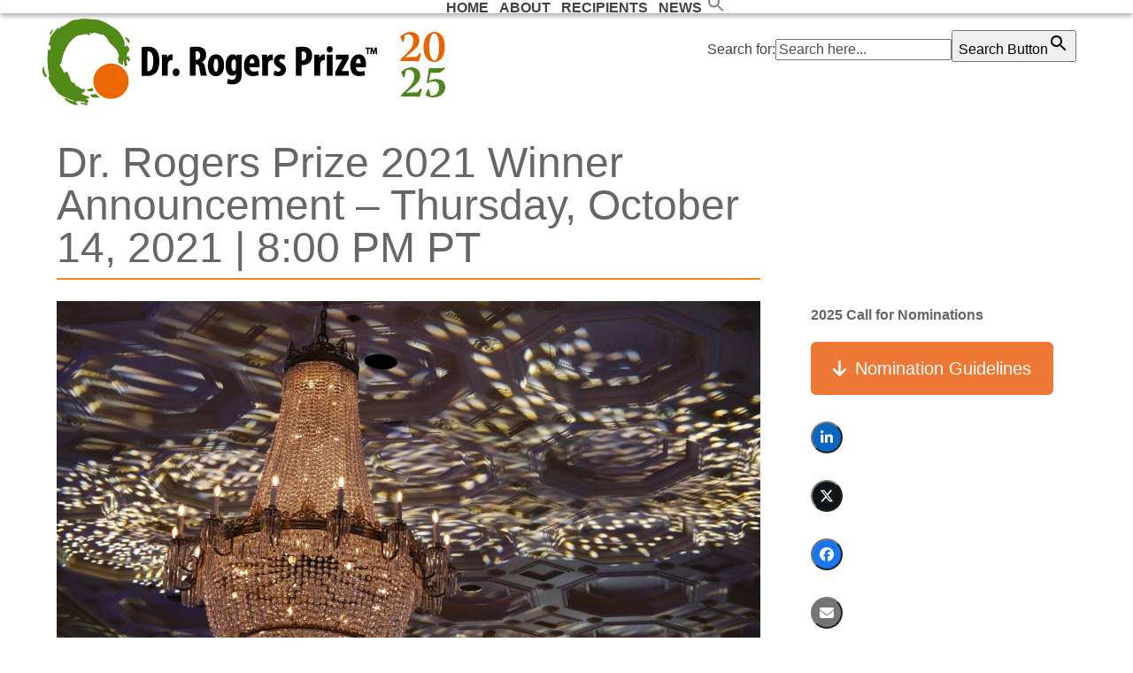

--- FILE ---
content_type: text/html; charset=UTF-8
request_url: https://www.drrogersprize.org/dr-rogers-prize-2021-gala-award-dinner/
body_size: 27335
content:
<!DOCTYPE html><html lang="en-CA" ><head><script data-no-optimize="1">var litespeed_docref=sessionStorage.getItem("litespeed_docref");litespeed_docref&&(Object.defineProperty(document,"referrer",{get:function(){return litespeed_docref}}),sessionStorage.removeItem("litespeed_docref"));</script> <meta charset="UTF-8"><link rel="profile" href="http://gmpg.org/xfn/11"><meta name='robots' content='index, follow, max-image-preview:large, max-snippet:-1, max-video-preview:-1' /> <script data-cfasync="false" data-pagespeed-no-defer>var gtm4wp_datalayer_name = "dataLayer";
	var dataLayer = dataLayer || [];

	const gtm4wp_scrollerscript_debugmode         = false;
	const gtm4wp_scrollerscript_callbacktime      = 100;
	const gtm4wp_scrollerscript_readerlocation    = 150;
	const gtm4wp_scrollerscript_contentelementid  = "content";
	const gtm4wp_scrollerscript_scannertime       = 60;</script> <meta name="viewport" content="width=device-width, initial-scale=1"><title>Dr. Rogers Prize 2021 Winner Announcement - Thursday, October 14, 2021 | 8:00 PM PT &#8226; Dr. Rogers Prize</title><meta name="description" content="The 2019 Dr. Rogers Prize Gala Award Dinner will take place on Thursday, September 27, 2019. This year&#039;s keynote presenter is ..." /><link rel="canonical" href="https://www.drrogersprize.org/dr-rogers-prize-2021-gala-award-dinner/" /><meta property="og:locale" content="en_US" /><meta property="og:type" content="article" /><meta property="og:title" content="Dr. Rogers Prize 2021 Winner Announcement - Thursday, October 14, 2021 | 8:00 PM PT &#8226; Dr. Rogers Prize" /><meta property="og:description" content="The 2019 Dr. Rogers Prize Gala Award Dinner will take place on Thursday, September 27, 2019. This year&#039;s keynote presenter is ..." /><meta property="og:url" content="https://www.drrogersprize.org/dr-rogers-prize-2021-gala-award-dinner/" /><meta property="og:site_name" content="Dr. Rogers Prize" /><meta property="article:published_time" content="2021-09-01T18:39:34+00:00" /><meta property="article:modified_time" content="2025-01-30T19:31:10+00:00" /><meta property="og:image" content="https://www.drrogersprize.org/wp/wp-content/uploads/2018/07/MG_1683.jpg" /><meta property="og:image:width" content="2048" /><meta property="og:image:height" content="1365" /><meta property="og:image:type" content="image/jpeg" /><meta name="author" content="Office Manager" /><meta name="twitter:card" content="summary_large_image" /><meta name="twitter:label1" content="Written by" /><meta name="twitter:data1" content="Office Manager" /><meta name="twitter:label2" content="Est. reading time" /><meta name="twitter:data2" content="2 minutes" /> <script type="application/ld+json" class="yoast-schema-graph">{"@context":"https://schema.org","@graph":[{"@type":"Article","@id":"https://www.drrogersprize.org/dr-rogers-prize-2021-gala-award-dinner/#article","isPartOf":{"@id":"https://www.drrogersprize.org/dr-rogers-prize-2021-gala-award-dinner/"},"author":{"name":"Office Manager","@id":"https://www.drrogersprize.org/#/schema/person/e4090ac6bee5d34ed840adef0279222a"},"headline":"Dr. Rogers Prize 2021 Winner Announcement &#8211; Thursday, October 14, 2021 | 8:00 PM PT","datePublished":"2021-09-01T18:39:34+00:00","dateModified":"2025-01-30T19:31:10+00:00","mainEntityOfPage":{"@id":"https://www.drrogersprize.org/dr-rogers-prize-2021-gala-award-dinner/"},"wordCount":232,"publisher":{"@id":"https://www.drrogersprize.org/#organization"},"image":{"@id":"https://www.drrogersprize.org/dr-rogers-prize-2021-gala-award-dinner/#primaryimage"},"thumbnailUrl":"https://www.drrogersprize.org/wp/wp-content/uploads/2018/07/MG_1683.jpg","keywords":["Dr. Rogers Prize Gala"],"articleSection":["Past Events"],"inLanguage":"en-CA"},{"@type":"WebPage","@id":"https://www.drrogersprize.org/dr-rogers-prize-2021-gala-award-dinner/","url":"https://www.drrogersprize.org/dr-rogers-prize-2021-gala-award-dinner/","name":"Dr. Rogers Prize 2021 Winner Announcement - Thursday, October 14, 2021 | 8:00 PM PT &#8226; Dr. Rogers Prize","isPartOf":{"@id":"https://www.drrogersprize.org/#website"},"primaryImageOfPage":{"@id":"https://www.drrogersprize.org/dr-rogers-prize-2021-gala-award-dinner/#primaryimage"},"image":{"@id":"https://www.drrogersprize.org/dr-rogers-prize-2021-gala-award-dinner/#primaryimage"},"thumbnailUrl":"https://www.drrogersprize.org/wp/wp-content/uploads/2018/07/MG_1683.jpg","datePublished":"2021-09-01T18:39:34+00:00","dateModified":"2025-01-30T19:31:10+00:00","description":"The 2019 Dr. Rogers Prize Gala Award Dinner will take place on Thursday, September 27, 2019. This year's keynote presenter is ...","breadcrumb":{"@id":"https://www.drrogersprize.org/dr-rogers-prize-2021-gala-award-dinner/#breadcrumb"},"inLanguage":"en-CA","potentialAction":[{"@type":"ReadAction","target":["https://www.drrogersprize.org/dr-rogers-prize-2021-gala-award-dinner/"]}]},{"@type":"ImageObject","inLanguage":"en-CA","@id":"https://www.drrogersprize.org/dr-rogers-prize-2021-gala-award-dinner/#primaryimage","url":"https://www.drrogersprize.org/wp/wp-content/uploads/2018/07/MG_1683.jpg","contentUrl":"https://www.drrogersprize.org/wp/wp-content/uploads/2018/07/MG_1683.jpg","width":2048,"height":1365,"caption":"Dr. Rogers Prize Gala Award Dinner"},{"@type":"BreadcrumbList","@id":"https://www.drrogersprize.org/dr-rogers-prize-2021-gala-award-dinner/#breadcrumb","itemListElement":[{"@type":"ListItem","position":1,"name":"Home","item":"https://www.drrogersprize.org/"},{"@type":"ListItem","position":2,"name":"News","item":"https://www.drrogersprize.org/news/"},{"@type":"ListItem","position":3,"name":"Dr. Rogers Prize 2021 Winner Announcement &#8211; Thursday, October 14, 2021 | 8:00 PM PT"}]},{"@type":"WebSite","@id":"https://www.drrogersprize.org/#website","url":"https://www.drrogersprize.org/","name":"Dr. Rogers Prize","description":"","publisher":{"@id":"https://www.drrogersprize.org/#organization"},"potentialAction":[{"@type":"SearchAction","target":{"@type":"EntryPoint","urlTemplate":"https://www.drrogersprize.org/?s={search_term_string}"},"query-input":{"@type":"PropertyValueSpecification","valueRequired":true,"valueName":"search_term_string"}}],"inLanguage":"en-CA"},{"@type":"Organization","@id":"https://www.drrogersprize.org/#organization","name":"Dr. Rogers Prize","url":"https://www.drrogersprize.org/","logo":{"@type":"ImageObject","inLanguage":"en-CA","@id":"https://www.drrogersprize.org/#/schema/logo/image/","url":"https://www.drrogersprize.org/wp/wp-content/uploads/2024/12/DRP-2025_web-banner.png","contentUrl":"https://www.drrogersprize.org/wp/wp-content/uploads/2024/12/DRP-2025_web-banner.png","width":505,"height":131,"caption":"Dr. Rogers Prize"},"image":{"@id":"https://www.drrogersprize.org/#/schema/logo/image/"}},{"@type":"Person","@id":"https://www.drrogersprize.org/#/schema/person/e4090ac6bee5d34ed840adef0279222a","name":"Office Manager","image":{"@type":"ImageObject","inLanguage":"en-CA","@id":"https://www.drrogersprize.org/#/schema/person/image/","url":"https://www.drrogersprize.org/wp/wp-content/litespeed/avatar/d6be11dd333ca85b4b2559166fe863a4.jpg?ver=1768356760","contentUrl":"https://www.drrogersprize.org/wp/wp-content/litespeed/avatar/d6be11dd333ca85b4b2559166fe863a4.jpg?ver=1768356760","caption":"Office Manager"}}]}</script> <link rel='dns-prefetch' href='//fonts.googleapis.com' /><link rel="alternate" type="application/rss+xml" title="Dr. Rogers Prize &raquo; Feed" href="https://www.drrogersprize.org/feed/" /><link rel="alternate" type="application/rss+xml" title="Dr. Rogers Prize &raquo; Comments Feed" href="https://www.drrogersprize.org/comments/feed/" /><link rel="alternate" title="oEmbed (JSON)" type="application/json+oembed" href="https://www.drrogersprize.org/wp-json/oembed/1.0/embed?url=https%3A%2F%2Fwww.drrogersprize.org%2Fdr-rogers-prize-2021-gala-award-dinner%2F&#038;lang=en" /><link rel="alternate" title="oEmbed (XML)" type="text/xml+oembed" href="https://www.drrogersprize.org/wp-json/oembed/1.0/embed?url=https%3A%2F%2Fwww.drrogersprize.org%2Fdr-rogers-prize-2021-gala-award-dinner%2F&#038;format=xml&#038;lang=en" /><style id='wp-img-auto-sizes-contain-inline-css'>img:is([sizes=auto i],[sizes^="auto," i]){contain-intrinsic-size:3000px 1500px}
/*# sourceURL=wp-img-auto-sizes-contain-inline-css */</style><style id="litespeed-ccss">.vc_column-inner::after,.vc_row:after{clear:both}.vc_row:after,.vc_row:before{content:" ";display:table}.vc_column_container{width:100%}.vc_row{margin-left:-15px;margin-right:-15px}.vc_col-sm-12{position:relative;min-height:1px;padding-left:15px;padding-right:15px;box-sizing:border-box}@media (min-width:768px){.vc_col-sm-12{float:left}.vc_col-sm-12{width:100%}}.wpb_text_column :last-child{margin-bottom:0}.wpb_content_element{margin-bottom:35px}.vc_column-inner::after,.vc_column-inner::before{content:" ";display:table}.vc_column_container{padding-left:0;padding-right:0}.vc_column_container>.vc_column-inner{box-sizing:border-box;padding-left:15px;padding-right:15px;width:100%}article,aside,body,div,form,h1,h6,header,html,img,label,li,nav,p,span,time,ul{margin:0;padding:0;border:0;outline:0;font:inherit;vertical-align:baseline;font-style:inherit;font-weight:inherit}*,*::before,*::after{box-sizing:border-box}img{max-width:100%;height:auto}:root{--wpex-white:#ffffff;--wpex-black:#000000;--wpex-gray-50:#fafafa;--wpex-gray-100:#f7f7f7;--wpex-gray-200:#eeeeee;--wpex-gray-300:#e0e0e0;--wpex-gray-400:#bdbdbd;--wpex-gray-500:#9e9e9e;--wpex-gray-600:#757575;--wpex-gray-700:#616161;--wpex-gray-800:#424242;--wpex-gray-900:#222222;--wpex-gray-A900:#262626;--wpex-blue:#4a97c2;--wpex-blue-alt:#327397;--wpex-green:#87bf17;--wpex-green-alt:#679212;--wpex-red:#f73936;--wpex-red-alt:#bf0a08;--wpex-orange:#ee7836;--wpex-orange-alt:#cf5511;--wpex-purple:#9a5e9a;--wpex-purple-alt:#653e65;--wpex-pink:#f261c2;--wpex-pink-alt:#bc0f83;--wpex-teal:#00b3b3;--wpex-teal-alt:#006f6f;--wpex-brown:#804b35;--wpex-brown-alt:#5c3626;--wpex-gold:#ffaa33;--wpex-gold-alt:#ff9500;--wpex-rosy:#ea2487;--wpex-rosy-alt:#b81265;--wpex-grey:#bdbdbd;--wpex-grey-alt:#9e9e9e;--wpex-accent:#1a73e8;--wpex-accent-alt:#1464cc;--wpex-on-accent:var(--wpex-white);--wpex-on-accent-alt:var(--wpex-white);--wpex-red-error:#C62828;--wpex-green-success:#46b450;--wpex-yellow-warning:#ffb900;--wpex-blue-info:#00a0d2;--wpex-star-rating-color:#ffc833;--wpex-text-1:var(--wpex-gray-900);--wpex-text-2:var(--wpex-gray-800);--wpex-text-3:var(--wpex-gray-700);--wpex-text-4:var(--wpex-gray-600);--wpex-surface-1:var(--wpex-white);--wpex-surface-2:var(--wpex-gray-100);--wpex-surface-3:var(--wpex-gray-200);--wpex-surface-4:var(--wpex-gray-300);--wpex-alert-bg:var(--wpex-surface-3);--wpex-alert-color:#32373c;--wpex-info-bg:#e5f5fa;--wpex-success-bg:#ecf7ed;--wpex-warning-bg:#fff8e5;--wpex-error-bg:#fbeaea;--wpex-bg-color:var(--wpex-surface-1);--wpex-border-main:var(--wpex-surface-3);--wpex-heading-color:var(--wpex-text-1);--wpex-input-color:var(--wpex-text-2);--wpex-input-bg:var(--wpex-surface-1);--wpex-input-border-color:var(--wpex-surface-4);--wpex-focus-input-color:var(--wpex-input-color);--wpex-focus-input-bg:var(--wpex-input-bg);--wpex-focus-input-border-color:var(--wpex-input-border-color);--wpex-table-thead-bg:var(--wpex-surface-2);--wpex-table-thead-color:var(--wpex-text-1);--wpex-table-th-color:var(--wpex-text-1);--wpex-table-cell-border-color:var(--wpex-border-main);--wpex-text-xs:.75rem;--wpex-text-sm:.875rem;--wpex-text-base:1rem;--wpex-text-lg:clamp(1.125rem, 0.9688rem + 0.5vw, 1.25rem);--wpex-text-xl:clamp(1.25rem, 0.9375rem + 1vw, 1.5rem);--wpex-text-2xl:clamp(1.5rem, 1.1875rem + 1vw, 1.75rem);--wpex-text-3xl:clamp(1.75rem, 1.2813rem + 1.5vw, 2.125rem);--wpex-text-4xl:clamp(2.125rem, 0.8125rem + 3vw, 2.5rem);--wpex-text-5xl:clamp(2.5rem, 1.0313rem + 3.5vw, 3rem);--wpex-text-6xl:clamp(3rem, 1.0938rem + 4.5vw, 3.625rem);--wpex-text-7xl:clamp(3.625rem, 2.6875rem + 3vw, 4.375rem);--wpex-rounded-xs:0.25rem;--wpex-rounded-sm:0.375rem;--wpex-rounded:0.5rem;--wpex-rounded-md:0.75rem;--wpex-rounded-lg:1.5rem;--wpex-rounded-xl:2rem;--wpex-rounded-2xl:3rem;--wpex-rounded-3xl:4rem;--wpex-rounded-4xl:5rem;--wpex-rounded-full:9999px;--wpex-leading-tight:1.25;--wpex-leading-snug:1.375;--wpex-leading-normal:1.5;--wpex-leading-relaxed:1.625;--wpex-leading-loose:2;--wpex-tracking-tighter:-0.05em;--wpex-tracking-tight:-0.025em;--wpex-tracking-normal:0;--wpex-tracking-wide:0.025em;--wpex-tracking-wider:0.05em;--wpex-tracking-widest:0.1em;--wpex-radius-blob-1:30% 70% 70% 30% / 53% 30% 70% 47%;--wpex-radius-blob-2:53% 47% 34% 66% / 63% 46% 54% 37%;--wpex-radius-blob-3:37% 63% 56% 44% / 49% 56% 44% 51%;--wpex-radius-blob-4:63% 37% 37% 63% / 43% 37% 63% 57%;--wpex-radius-blob-5:49% 51% 48% 52% / 57% 44% 56% 43%;--wpex-shadow-xs:0 0 0 1px rgba(0,0,0,0.05);--wpex-shadow-sm:0 1px 2px 0 rgba(0,0,0,0.05);--wpex-shadow:0 1px 3px 0 rgba(0,0,0,0.1), 0 1px 2px 0 rgba(0,0,0,0.06);--wpex-shadow-md:0 4px 6px -1px rgba(0,0,0,0.1), 0 2px 4px -1px rgba(0,0,0,0.06);--wpex-shadow-lg:0 10px 15px -3px rgba(0,0,0,0.1), 0 4px 6px -2px rgba(0,0,0,0.05);--wpex-shadow-xl:0 20px 25px -5px rgba(0,0,0,0.1), 0 10px 10px -5px rgba(0,0,0,0.04);--wpex-shadow-2xl:0 25px 50px -12px rgba(0,0,0,0.25);--wpex-shadow-inner:inset 0 2px 4px 0 rgba(0,0,0,0.06);--wpex-focus-shadow-outline:0 0 0 3px rgba(66,153,225,0.5);--wpex-row-gap:25px;--wpex-font-sans:system-ui, -apple-system, BlinkMacSystemFont, "Segoe UI", Roboto, "Helvetica Neue", Arial, "Noto Sans", sans-serif, "Apple Color Emoji", "Segoe UI Emoji", "Segoe UI Symbol", "Noto Color Emoji";--wpex-font-serif:"Iowan Old Style", "Apple Garamond", Baskerville, "Times New Roman", "Droid Serif", Times, "Source Serif Pro", serif, "Apple Color Emoji", "Segoe UI Emoji", "Segoe UI Symbol";--wpex-font-mono:Menlo, Monaco, Consolas, "Liberation Mono", "Courier New", monospace;--wpex-el-margin-bottom:20px;--wpex-bold:600;--wpex-link-decoration-line:none;--wpex-hover-link-decoration-line:underline;--wpex-btn-font-size:1em;--wpex-btn-padding:0.75em 1.25em;--wpex-btn-font-weight:500;--wpex-btn-border-width:0;--wpex-btn-border-style:none;--wpex-btn-border-radius:var(--wpex-rounded-xs);--wpex-btn-line-height:var(--wpex-leading-normal);--wpex-btn-letter-spacing:inherit;--wpex-btn-text-transform:inherit;--wpex-btn-font-family:inherit;--wpex-btn-font-style:inherit;--wpex-heading-line-height:var(--wpex-leading-tight);--wpex-heading-font-weight:var(--wpex-bold);--wpex-container-width:1280px;--wpex-container-max-width:90%;--wpex-content-area-width:calc(100% - var(--wpex-primary-sidebar-width, min(300px, 30%)) - 5%);--wpex-primary-sidebar-width:min(300px, 30%);--wpex-primary-bottom-space:40px;--wpex-boxed-layout-gutter:30px;--wpex-select-height:2.5em;--wpex-input-font-size:1em;--wpex-input-line-height:var(--wpex-leading-normal);--wpex-input-border-radius:var(--wpex-rounded-xs);--wpex-input-padding:.5em .75em;--wpex-input-border-width:1px;--wpex-input-border-style:solid;--wpex-comment-avatar-size:50px;--wpex-comment-avatar-margin:20px;--wpadminbar-height:32px}:root:where(:not(.wpex-classic-style)){--wp--preset--font-size--small:var(--wpex-text-sm);--wp--preset--font-size--medium:var(--wpex-text-lg);--wp--preset--font-size--large:var(--wpex-text-3xl);--wp--preset--font-size--x-large:var(--wpex-text-5xl)}@media screen and (max-width:782px){:root{--wpadminbar-height:46px}}body:not(.admin-bar){--wpadminbar-height:0px}body:not(.has-frame-border){--wpex-site-frame-border-size:0px}@supports (height:100dvh){:root{--wpex-100dvh:100dvh}}body{--wpex-sticky-elements-height:calc(var(--wpex-sticky-topbar-height,0px) + var(--wpex-sticky-main-nav-height,0px) + var(--wpex-sticky-header-height,0px) + var(--wpex-sticky-enb-height,0px) + var(--wpadminbar-height) + var(--wpex-site-frame-border-size) + var(--wpex-sticky-elements-height-extra, 0px))}#main{--wpex-sticky-offset:calc(var(--wpex-sticky-elements-height, 0px) + var(--wpex-sticky-offset-padding, 25px))}.screen-reader-text,.skip-to-content{clip:rect(1px,1px,1px,1px);word-wrap:normal;position:absolute;height:1px;width:1px;margin:-1px;overflow:hidden;border:0;padding:0}html{overflow-x:hidden;overflow-x:clip;overflow-y:scroll;scroll-behavior:auto;-webkit-text-size-adjust:100%;-ms-text-size-adjust:100%}body{font-size:var(--wpex-body-font-size,var(--wpex-text-base,1rem));font-family:var(--wpex-body-font-family,var(--wpex-font-sans));line-height:var(--wpex-body-line-height,var(--wpex-leading-normal));color:var(--wpex-text-2);background-color:var(--wpex-bg-color);overflow-x:hidden;overflow-x:clip}.container{width:var(--wpex-container-width);margin:0 auto}.wpex-responsive .container{max-width:var(--wpex-container-max-width)}.has-sidebar .content-area{width:var(--wpex-content-area-width);position:relative}#sidebar{width:var(--wpex-primary-sidebar-width)}#wrap{position:relative}.content-right-sidebar #content-wrap>.content-area{float:left}.content-right-sidebar #content-wrap>#sidebar{float:right}p{margin-block-end:var(--wpex-el-margin-bottom)}:where(.clr,.wpex-clr,.group,dl,.vc-empty-shortcode-element,.vcex-clr,.comment-body)::after{content:"";display:block;height:0;clear:both;visibility:hidden}.wpex-clear{clear:both}h1,h6{margin:30px 0 var(--wpex-el-margin-bottom)}h1,h6,.entry-title{color:var(--wpex-heading-color);font-style:var(--wpex-heading-font-style);font-weight:var(--wpex-heading-font-weight);font-family:var(--wpex-heading-font-family);line-height:var(--wpex-heading-line-height);letter-spacing:var(--wpex-heading-letter-spacing);text-transform:var(--wpex-heading-text-transform);text-wrap:var(--wpex-heading-text-wrap);word-break:break-word}h1{font-size:var(--wpex-text-3xl)}h6{font-size:1em}a{color:var(--wpex-link-color,var(--wpex-accent));text-decoration-line:var(--wpex-link-decoration-line);text-decoration-color:var(--wpex-link-decoration-color);text-decoration-style:var(--wpex-link-decoration-style);text-decoration-thickness:var(--wpex-link-decoration-thickness);text-underline-offset:var(--wpex-link-underline-offset)}ul{margin-inline-start:var(--wpex-list-margin-side,30px);margin-block-end:var(--wpex-list-margin-bottom,var(--wpex-el-margin-bottom));list-style-position:var(--wpex-list-style-position,outside)}li ul{--wpex-list-margin-bottom:0;--wpex-list-margin-side:var(--wpex-child-list-margin-side, 30px)}label:where(:not(:has(input))){color:var(--wpex-label-color,currentColor);font-weight:var(--wpex-label-font-weight,500)}button,input{font-size:100%;line-height:inherit;margin:0;vertical-align:baseline}input[type=search]::-webkit-search-decoration,input[type=search]::-webkit-search-cancel-button,input[type=search]::-webkit-search-results-button,input[type=search]::-webkit-search-results-decoration{display:none}input:-webkit-autofill{filter:none}::placeholder{color:inherit;opacity:.7}.theme-button{display:inline-block;-webkit-appearance:none;-webkit-font-smoothing:inherit;text-decoration:none!important;text-align:center;max-width:100%;padding:var(--wpex-btn-padding);background-color:var(--wpex-btn-bg,var(--wpex-accent));background-image:var(--wpex-btn-img);border-radius:var(--wpex-btn-border-radius);border-width:var(--wpex-btn-border-width);border-style:var(--wpex-btn-border-style);border-color:var(--wpex-btn-border-color,currentColor);color:var(--wpex-btn-color,var(--wpex-on-accent));font-size:var(--wpex-btn-font-size);font-family:var(--wpex-btn-font-family);font-style:var(--wpex-btn-font-style);text-transform:var(--wpex-btn-text-transform);letter-spacing:var(--wpex-btn-letter-spacing);line-height:var(--wpex-btn-line-height);font-weight:var(--wpex-btn-font-weight)}.theme-button.orange{background:var(--wpex-orange);color:var(--wpex-white)}.theme-button-icon-left{padding-inline-end:10px}.aligncenter{display:block;margin:0 auto}.wpex-hamburger-icon{position:relative;display:inline-block;height:calc(var(--wpex-hamburger-icon-bar-height, 3px)*3 + var(--wpex-hamburger-icon-gutter, 4px)*2);width:calc(var(--wpex-hamburger-icon-width, 22px))}.wpex-hamburger-icon>span,.wpex-hamburger-icon>span::before,.wpex-hamburger-icon>span::after{content:"";display:block;position:absolute;inset-inline-start:0;height:var(--wpex-hamburger-icon-bar-height,3px);width:100%;background:currentColor;transform-style:preserve-3d}.wpex-hamburger-icon>span{inset-block-start:50%;margin-block-start:calc(-1*var(--wpex-hamburger-icon-bar-height, 3px)/2)}.wpex-hamburger-icon>span::before{inset-block-start:calc(-1*(var(--wpex-hamburger-icon-bar-height, 3px) + var(--wpex-hamburger-icon-gutter, 4px)))}.wpex-hamburger-icon>span::after{inset-block-start:calc(var(--wpex-hamburger-icon-bar-height, 3px) + var(--wpex-hamburger-icon-gutter, 4px))}.wpex-twitter{--wpex-brand-color:#0F141A}.wpex-facebook{--wpex-brand-color:#1877F2}.wpex-linkedin{--wpex-brand-color:#0A66C2}.wpex-email{--wpex-brand-color:var(--wpex-social-email-color, var(--wpex-gray-600))}.wpex-social-btn{display:inline-flex;align-items:center;justify-content:center;font-size:inherit;color:inherit;height:2em;width:2em;line-height:1;text-align:center;border-radius:inherit;box-sizing:content-box;text-decoration:none;padding:0;vertical-align:top;letter-spacing:normal}.wpex-social-btn svg{fill:currentColor}.wpex-social-btn:where(button){border:0}.wpex-social-bg{background:var(--wpex-brand-color,var(--wpex-accent))}.wpex-social-bg{color:var(--wpex-on-brand-color,var(--wpex-white))}.wpex-fs-overlay{background:rgb(0 0 0/.92)}.wpex-fs-overlay .wpex-inner{width:650px}.wpex-fs-overlay .wpex-inner.wpex-scale{transform:scale(.85) translateY(-50%)}.meta{list-style:none;margin:0;padding:0}.meta li{margin-block:0}.meta li :where(.meta-icon,.ticon,.wpex-icon){margin-inline-end:var(--wpex-meta-icon-margin,10px)}.meta:not(.meta-vertical) li{display:inline-block;margin-inline-end:var(--wpex-meta-gutter,20px)}.meta a{color:inherit;--wpex-link-decoration-line:none;--wpex-hover-link-decoration-line:underline}.meta time{display:inline}#site-scroll-top{font-size:16px;min-height:35px;min-width:35px}#site-header{background-color:var(--wpex-site-header-bg-color);color:var(--wpex-site-header-color)}.wpex-dropdown-menu{margin:0;padding:0;list-style:none}.wpex-dropdown-menu>.menu-item{float:left}.wpex-dropdown-menu .menu-item:where(:not(.wpex-static)){position:relative}.wpex-dropdown-menu .sub-menu{margin:0;list-style:none}.wpex-dropdown-menu :where(.sub-menu):not(.wpex-w-100,.wpex-w-auto){width:var(--wpex-dropmenu-width,max-content)}.wpex-dropdown-menu :where(.sub-menu,.vcex-horizontal-menu-nav__mega-list):not(.wpex-max-w-none){max-width:var(--wpex-dropmenu-max-width,320px)}.wpex-dropdown-menu .sub-menu{position:absolute;visibility:hidden;opacity:0;z-index:var(--wpex-dropmenu-z-index,10001);inset-block-start:100%;inset-inline-start:0}.main-navigation a{text-decoration:none}.main-navigation-ul .sub-menu{min-width:var(--wpex-dropmenu-min-width,140px)}.main-navigation-ul>.menu-item:not(:last-child){margin-inline-end:var(--wpex-main-nav-gutter)}.main-navigation-ul>.menu-item>a{display:block;background:var(--wpex-main-nav-link-bg);padding-inline:var(--wpex-main-nav-link-padding-x,0);padding-block:var(--wpex-main-nav-link-padding-y,0);color:var(--wpex-main-nav-link-color,var(--wpex-text-2));line-height:var(--wpex-main-nav-link-line-height,var(--wpex-leading-normal))}.main-navigation-ul>.menu-item>a>.link-inner{display:inline-block;line-height:var(--wpex-main-nav-link-inner-line-height,normal);background:var(--wpex-main-nav-link-inner-bg);border-radius:var(--wpex-main-nav-link-inner-border-radius,3px);padding:var(--wpex-main-nav-link-inner-padding-y) var(--wpex-main-nav-link-inner-padding-x)}.main-navigation .link-inner>:where(.ticon,.wpex-icon){margin-inline-end:var(--wpex-main-nav-icon-margin,10px)}.main-navigation .no-icon-margin .link-inner>.wpex-icon{margin:0}.main-navigation-ul .sub-menu{padding:var(--wpex-dropmenu-padding,0);background:var(--wpex-dropmenu-bg,var(--wpex-surface-1));box-shadow:var(--wpex-dropmenu-box-shadow);border:var(--wpex-dropmenu-border-width,1px) solid var(--wpex-dropmenu-border-color,var(--wpex-surface-3))}.main-navigation-ul .sub-menu .menu-item{padding:0}.main-navigation-ul .sub-menu .menu-item a{display:block;float:none;height:auto;margin:0;border:0;line-height:var(--wpex-dropmenu-link-line-height,1.4em);color:var(--wpex-dropmenu-link-color,var(--wpex-text-2));border-block-end:var(--wpex-dropmenu-link-border-width,var(--wpex-dropmenu-border-width,1px)) solid var(--wpex-dropmenu-border-color,var(--wpex-surface-3));padding:var(--wpex-dropmenu-link-padding-y,8px) var(--wpex-dropmenu-link-padding-x,12px)}.main-navigation-ul .sub-menu .menu-item:last-child>a{border-block-end:0}.navbar-fixed-height{height:var(--wpex-main-nav-height,50px)}.navbar-fixed-line-height .main-navigation-ul>.menu-item>a{height:var(--wpex-main-nav-height,50px);line-height:var(--wpex-main-nav-line-height,var(--wpex-main-nav-height,50px))}.navbar-style-one{--wpex-main-nav-link-padding-y:0px;--wpex-main-nav-link-padding-x:4px;--wpex-main-nav-link-inner-padding-y:.5em;--wpex-main-nav-link-inner-padding-x:11px;position:absolute;inset-block-start:50%;background:var(--wpex-main-nav-bg,transparent);margin-block-start:calc(-1*var(--wpex-main-nav-height, 50px)/2);inset-inline-end:calc(-1*(var(--wpex-main-nav-link-padding-x) + var(--wpex-main-nav-link-inner-padding-x)))}#mobile-menu{--wpex-link-color:currentColor;--wpex-hover-link-color:currentColor}#mobile-menu a{position:relative;font-size:22px;text-decoration:none;display:inline-flex;align-items:center}.wpex-dropdowns-caret .main-navigation-ul .sub-menu::before{content:"";display:block;position:absolute;inset-block-start:-7px;inset-inline-start:12px;border-inline:7px solid #fff0;border-block-end:7px solid var(--wpex-dropmenu-caret-border-color,rgb(0 0 0 / .1))}.wpex-dropdowns-caret .main-navigation-ul .sub-menu::after{content:"";display:block;position:absolute;inset-block-start:-6px;inset-inline-start:13px;border-inline:6px solid #fff0;border-block-end:6px solid var(--wpex-dropmenu-caret-bg,var(--wpex-surface-1))}.entry-title{display:block;margin:0;font-size:var(--wpex-text-lg)}.widget{--wpex-list-margin-side:0px;--wpex-list-margin-bottom:0px}:is(#site-header-inner,.footer-builder-content)>:last-child{--wpex-block-margin-bottom:0px}.searchform--overlay .searchform-input{border:1px solid rgb(255 255 255/.2)}.searchform--overlay .searchform-submit{font-size:20px}.wpex-icon{display:inline-block}.wpex-icon svg{height:var(--wpex-icon-height,1em);width:var(--wpex-icon-width);vertical-align:var(--wpex-icon-offset,-.125em);fill:currentColor}.wpex-icon--xl{font-size:1.5em;line-height:.0416666682em;--wpex-icon-offset:-0.25em}.wpex-icon:is(.wpex-flex,.wpex-inline-flex,.wpex-icon--offset-0){--wpex-icon-offset:0;line-height:0}@media only screen and (max-width:959px){:root{--wpex-content-area-width:100%;--wpex-primary-sidebar-width:100%}}:where(.wpex-unstyled-button,.wpex-unstyled-input){font:inherit;border:none;background:none;padding:0;color:inherit}.wpex-text-3{color:var(--wpex-text-3)}.wpex-text-4{color:var(--wpex-text-4)}.wpex-surface-2{background-color:var(--wpex-surface-2)}.wpex-items-center{align-items:center}.wpex-bg-backdrop{background-color:rgb(0 0 0/.5)}.wpex-rounded-full{border-radius:var(--wpex-rounded-full)}.wpex-box-content{box-sizing:content-box}.wpex-hidden{display:none}.wpex-block{display:block}.wpex-flex{display:flex}.wpex-inline-flex{display:inline-flex}.wpex-gap-5{gap:5px}.wpex-gap-10{gap:10px}.wpex-flex-wrap{flex-wrap:wrap}.wpex-float-left{float:left}.wpex-antialiased{-webkit-font-smoothing:antialiased;-moz-osx-font-smoothing:grayscale}.wpex-text-base{font-size:var(--wpex-text-base)}.wpex-text-sm{font-size:var(--wpex-text-sm)}.wpex-text-2xl{font-size:var(--wpex-text-2xl)}.wpex-text-3xl{font-size:var(--wpex-text-3xl)}.wpex-font-light{font-weight:300}.wpex-h-auto{height:auto}.wpex-h-100{height:100%}.wpex-justify-start{justify-content:flex-start}.wpex-justify-center{justify-content:center}.wpex-leading-none{line-height:1}.wpex-leading-normal{line-height:var(--wpex-leading-normal)}.wpex-first-mt-0>:first-child{margin-block-start:0}.wpex-last-mr-0>:last-child{margin-inline-end:0}.wpex-m-0{margin:0}.wpex-mx-auto{margin-inline:auto}.wpex-my-40{margin-block:40px}.wpex-mb-15{margin-block-end:15px}.wpex-mr-20{margin-inline-end:20px}.wpex-mt-20{margin-block-start:20px}.wpex-mb-20{margin-block-end:20px}.wpex-mr-25{margin-inline-end:25px}.wpex-mb-25{margin-block-end:25px}.wpex-mb-30{margin-block-end:30px}.wpex-mb-40{margin-block-end:40px}.wpex-opacity-0{opacity:0}.wpex-outline-0{outline:0}.wpex-overflow-clip{overflow:hidden;overflow:clip}.wpex-py-15{padding-block:15px}.wpex-px-20{padding-inline:20px}.wpex-py-30{padding-block:30px}.wpex-pl-20{padding-inline-start:20px}.wpex-pr-50{padding-inline-end:50px}.wpex-fixed{position:fixed}.wpex-relative{position:relative}.wpex-absolute{position:absolute}.wpex-inset-0{inset:0}.wpex-top-0{inset-block-start:0}.wpex-top-50{inset-block-start:50%}.wpex-right-0{inset-inline-end:0}.wpex-bottom-0{inset-block-end:0}.wpex-text-left{text-align:start}.wpex-text-right{text-align:end}.wpex-text-center{text-align:center}.wpex-text-white{color:var(--wpex-white)}.wpex-no-underline,.wpex-no-underline:is(:any-link,:hover,:focus,:active){text-decoration-line:none}.-wpex-translate-y-50{transform:translateY(-50%)}.wpex-align-middle{vertical-align:middle}.wpex-invisible{visibility:hidden}.wpex-w-100{width:100%}.wpex-max-w-100{max-width:100%}.wpex-z-sticky{z-index:1050}.wpex-z-popover{z-index:1100}.wpex-z-backdrop{z-index:1300}.wpex-z-modal{z-index:1500}.header-one #site-logo{margin-left:-20px}.navbar-style-one{top:58%;right:75px}#site-navigation .dropdown-menu a{font-size:1em}.navbar-style-one .dropdown-menu>li>a>span.link-inner{padding:.5em 7.55px}p{font-size:18px;line-height:150%}.entry-title{line-height:1.5}#site-header-inner a{text-decoration:none!important;text-transform:uppercase}li.meta-date{margin:0 20px 0 0!important}@media only screen and (max-width:959px){body.has-mobile-menu .hide-at-mm-breakpoint{display:none}.wpex-mobile-toggle-menu-icon_buttons #site-logo{height:100%;float:left;text-align:start}}@media only screen and (min-width:960px){body.has-mobile-menu .show-at-mm-breakpoint{display:none}}:root{--vcex-icon-xs:12px;--vcex-icon-sm:20px;--vcex-icon-normal:40px;--vcex-icon-md:60px;--vcex-icon-lg:80px;--vcex-icon-xl:100px}.vcex-spacing{height:var(--vcex-spacing-height,30px)}.vc_column-inner{margin-bottom:var(--wpex-vc-column-inner-margin-bottom)}.wpb_row,.wpb_content_element{margin-bottom:var(--wpex-vc-elements-bottom-margin,0)}:root{--wpex-vc-gutter:30px}h1.single-post-title.entry-title{border-bottom:solid 2px #f2891d;padding-bottom:10px;margin:24px 0;width:fit-content!important;font-weight:500!important;font-size:38px}#site-header.fixed-scroll{-webkit-box-shadow:0 5px 5px -1px rgb(0 0 0/.25);-moz-box-shadow:0 5px 5px -1px rgb(0 0 0/.25);box-shadow:0 5px 5px -1px rgb(0 0 0/.25)}.navbar-style-one{right:0}.navbar-style-one .dropdown-menu>li.menu-item>a>span.link-inner{padding:0 6px}body{font-family:"PT Sans",sans-serif;font-weight:400;font-style:normal;font-size:1.6em;color:#000;line-height:140%}.main-navigation-ul .link-inner{font-family:"PT Sans",sans-serif;font-weight:700;font-style:normal;font-size:1em;text-transform:uppercase}:root{--wpex-heading-font-family:'PT Sans',sans-serif;--wpex-heading-font-weight:800;--wpex-heading-color:#666666}:root{--wpex-accent:#e37f20;--wpex-accent-alt:#e37f20;--wpex-vc-column-inner-margin-bottom:40px}:root{--wpex-container-width:1300px}.header-padding{padding-block-start:5px;padding-block-end:10px}#site-navigation-wrap{--wpex-hover-main-nav-link-color:#e37f20;--wpex-active-main-nav-link-color:#e37f20}@media only screen and (min-width:960px){:root{--wpex-content-area-width:69%;--wpex-primary-sidebar-width:26%}}.vcex-callout.vcex_6880465b488c9{background-color:#fff0}.vcex-callout.vcex_6880465b488c9 .vcex-callout-link{border-radius:var(--wpex-rounded-sm);font-size:var(--wpex-text-lg)}.vcex-social-share.vcex_6880465b4921e .vcex-social-share__buttons{gap:5px}.vcex-social-share.vcex_6880465b4921e .vcex-social-share__button{padding-inline:5 px}.vcex-social-share.vcex_6880465b498f0 .vcex-social-share__buttons{gap:5px}.vcex-social-share.vcex_6880465b498f0 .vcex-social-share__button{padding-inline:5 px}.vcex-social-share.vcex_6880465b49eb2 .vcex-social-share__buttons{gap:5px}.vcex-social-share.vcex_6880465b49eb2 .vcex-social-share__button{padding-inline:5 px}.vcex-social-share.vcex_6880465b4a457 .vcex-social-share__buttons{gap:5px}.vcex-social-share.vcex_6880465b4a457 .vcex-social-share__button{padding-inline:5 px}</style><link rel="preload" data-asynced="1" data-optimized="2" as="style" onload="this.onload=null;this.rel='stylesheet'" href="https://www.drrogersprize.org/wp/wp-content/litespeed/ucss/1b59d0c2671084f37d7af8d796a8621e.css?ver=2a083" /><script data-optimized="1" type="litespeed/javascript" data-src="https://www.drrogersprize.org/wp/wp-content/plugins/litespeed-cache/assets/js/css_async.min.js"></script> <script type="litespeed/javascript" data-src="https://www.drrogersprize.org/wp/wp-includes/js/jquery/jquery.min.js" id="jquery-core-js"></script> <script id="wpex-core-js-extra" type="litespeed/javascript">var wpex_theme_params={"selectArrowIcon":"\u003Cspan class=\"wpex-select-arrow__icon wpex-icon--sm wpex-flex wpex-icon\" aria-hidden=\"true\"\u003E\u003Csvg viewBox=\"0 0 24 24\" xmlns=\"http://www.w3.org/2000/svg\"\u003E\u003Crect fill=\"none\" height=\"24\" width=\"24\"/\u003E\u003Cg transform=\"matrix(0, -1, 1, 0, -0.115, 23.885)\"\u003E\u003Cpolygon points=\"17.77,3.77 16,2 6,12 16,22 17.77,20.23 9.54,12\"/\u003E\u003C/g\u003E\u003C/svg\u003E\u003C/span\u003E","customSelects":".widget_categories form,.widget_archive select,.vcex-form-shortcode select","scrollToHash":"1","localScrollFindLinks":"1","localScrollHighlight":"1","localScrollUpdateHash":"1","scrollToHashTimeout":"500","localScrollTargets":"li.local-scroll a, a.local-scroll, .local-scroll-link, .local-scroll-link \u003E a,.sidr-class-local-scroll-link,li.sidr-class-local-scroll \u003E span \u003E a,li.sidr-class-local-scroll \u003E a","scrollToBehavior":"smooth"}</script> <script id="wpex-inline-js-after" type="litespeed/javascript">!function(){const e=document.querySelector("html"),t=()=>{const t=window.innerWidth-document.documentElement.clientWidth;t&&e.style.setProperty("--wpex-scrollbar-width",`${t}px`)};t(),window.addEventListener("resize",(()=>{t()}))}()</script> <script id="wpex-sticky-header-js-extra" type="litespeed/javascript">var wpex_sticky_header_params={"breakpoint":"960"}</script> <script id="wpex-mobile-menu-toggle-js-extra" type="litespeed/javascript">var wpex_mobile_menu_toggle_params={"breakpoint":"959","i18n":{"openSubmenu":"Open submenu of %s","closeSubmenu":"Close submenu of %s"},"openSubmenuIcon":"\u003Cspan class=\"wpex-open-submenu__icon wpex-transition-transform wpex-duration-300 wpex-icon\" aria-hidden=\"true\"\u003E\u003Csvg xmlns=\"http://www.w3.org/2000/svg\" viewBox=\"0 0 448 512\"\u003E\u003Cpath d=\"M201.4 342.6c12.5 12.5 32.8 12.5 45.3 0l160-160c12.5-12.5 12.5-32.8 0-45.3s-32.8-12.5-45.3 0L224 274.7 86.6 137.4c-12.5-12.5-32.8-12.5-45.3 0s-12.5 32.8 0 45.3l160 160z\"/\u003E\u003C/svg\u003E\u003C/span\u003E"}</script> <script></script><link rel="https://api.w.org/" href="https://www.drrogersprize.org/wp-json/" /><link rel="alternate" title="JSON" type="application/json" href="https://www.drrogersprize.org/wp-json/wp/v2/posts/2355" /><link rel="EditURI" type="application/rsd+xml" title="RSD" href="https://www.drrogersprize.org/wp/xmlrpc.php?rsd" /><meta name="generator" content="WordPress 6.9" /><link rel='shortlink' href='https://www.drrogersprize.org/?p=2355' /> <script data-cfasync="false" data-pagespeed-no-defer>var dataLayer_content = {"visitorLoginState":"logged-out","visitorType":"visitor-logged-out","visitorEmail":"","visitorEmailHash":"","visitorRegistrationDate":"","visitorUsername":"","visitorIP":"14.185.109.79","pageTitle":"Dr. Rogers Prize 2021 Winner Announcement - Thursday, October 14, 2021 | 8:00 PM PT &#8226; Dr. Rogers Prize","pagePostType":"post","pagePostType2":"single-post","pageCategory":["past-events"],"pageAttributes":["dr-rogers-prize-gala"],"pagePostAuthorID":2,"pagePostAuthor":"Office Manager","pagePostDate":"September 1, 2021","pagePostDateYear":2021,"pagePostDateMonth":9,"pagePostDateDay":1,"pagePostDateDayName":"Wednesday","pagePostDateHour":11,"pagePostDateMinute":39,"pagePostDateIso":"2021-09-01T11:39:34-07:00","pagePostDateUnix":1630496374,"pagePostTerms":{"category":["Past Events"],"post_tag":["Dr. Rogers Prize Gala"],"language":["EN"],"meta":{"wpex_overlay_header_style":"white","wpex_overlay_header_dropdown_style":"black","wpex_post_title_style":"centered-minimal"}},"browserName":"Chrome","browserVersion":"134.0.6998.166","browserEngineName":"Blink","browserEngineVersion":"","osName":"Windows","osVersion":11,"deviceType":"desktop","deviceManufacturer":"","deviceModel":"","postCountOnPage":1,"postCountTotal":1,"postID":2355,"postFormat":"standard"};
	dataLayer.push( dataLayer_content );</script> <script data-cfasync="false" data-pagespeed-no-defer>(function(w,d,s,l,i){w[l]=w[l]||[];w[l].push({'gtm.start':
new Date().getTime(),event:'gtm.js'});var f=d.getElementsByTagName(s)[0],
j=d.createElement(s),dl=l!='dataLayer'?'&l='+l:'';j.async=true;j.src=
'//www.googletagmanager.com/gtm.js?id='+i+dl;f.parentNode.insertBefore(j,f);
})(window,document,'script','dataLayer','GTM-PR7JJDG');</script> <link rel="icon" href="https://www.drrogersprize.org/wp/wp-content/uploads/2019/01/favicon.png" sizes="32x32"><link rel="shortcut icon" href="https://www.drrogersprize.org/wp/wp-content/uploads/2019/01/favicon.png"><link rel="apple-touch-icon" href="https://www.drrogersprize.org/wp/wp-content/uploads/2019/01/57.png" sizes="57x57" ><link rel="apple-touch-icon" href="https://www.drrogersprize.org/wp/wp-content/uploads/2019/01/76.png" sizes="76x76" ><link rel="apple-touch-icon" href="https://www.drrogersprize.org/wp/wp-content/uploads/2019/01/120.png" sizes="120x120"><link rel="apple-touch-icon" href="https://www.drrogersprize.org/wp/wp-content/uploads/2019/01/152.png" sizes="114x114"><noscript><style>body:not(.content-full-screen) .wpex-vc-row-stretched[data-vc-full-width-init="false"]{visibility:visible;}</style></noscript><script type="litespeed/javascript">function setREVStartSize(e){window.RSIW=window.RSIW===undefined?window.innerWidth:window.RSIW;window.RSIH=window.RSIH===undefined?window.innerHeight:window.RSIH;try{var pw=document.getElementById(e.c).parentNode.offsetWidth,newh;pw=pw===0||isNaN(pw)||(e.l=="fullwidth"||e.layout=="fullwidth")?window.RSIW:pw;e.tabw=e.tabw===undefined?0:parseInt(e.tabw);e.thumbw=e.thumbw===undefined?0:parseInt(e.thumbw);e.tabh=e.tabh===undefined?0:parseInt(e.tabh);e.thumbh=e.thumbh===undefined?0:parseInt(e.thumbh);e.tabhide=e.tabhide===undefined?0:parseInt(e.tabhide);e.thumbhide=e.thumbhide===undefined?0:parseInt(e.thumbhide);e.mh=e.mh===undefined||e.mh==""||e.mh==="auto"?0:parseInt(e.mh,0);if(e.layout==="fullscreen"||e.l==="fullscreen")
newh=Math.max(e.mh,window.RSIH);else{e.gw=Array.isArray(e.gw)?e.gw:[e.gw];for(var i in e.rl)if(e.gw[i]===undefined||e.gw[i]===0)e.gw[i]=e.gw[i-1];e.gh=e.el===undefined||e.el===""||(Array.isArray(e.el)&&e.el.length==0)?e.gh:e.el;e.gh=Array.isArray(e.gh)?e.gh:[e.gh];for(var i in e.rl)if(e.gh[i]===undefined||e.gh[i]===0)e.gh[i]=e.gh[i-1];var nl=new Array(e.rl.length),ix=0,sl;e.tabw=e.tabhide>=pw?0:e.tabw;e.thumbw=e.thumbhide>=pw?0:e.thumbw;e.tabh=e.tabhide>=pw?0:e.tabh;e.thumbh=e.thumbhide>=pw?0:e.thumbh;for(var i in e.rl)nl[i]=e.rl[i]<window.RSIW?0:e.rl[i];sl=nl[0];for(var i in nl)if(sl>nl[i]&&nl[i]>0){sl=nl[i];ix=i}
var m=pw>(e.gw[ix]+e.tabw+e.thumbw)?1:(pw-(e.tabw+e.thumbw))/(e.gw[ix]);newh=(e.gh[ix]*m)+(e.tabh+e.thumbh)}
var el=document.getElementById(e.c);if(el!==null&&el)el.style.height=newh+"px";el=document.getElementById(e.c+"_wrapper");if(el!==null&&el){el.style.height=newh+"px";el.style.display="block"}}catch(e){console.log("Failure at Presize of Slider:"+e)}}</script> <style id="wp-custom-css">#menu-item-1150-en a{color:#bababa !important;}#menu-item-1150-fr a{color:#bababa !important;}#menu-item-1152-en a{color:#bababa !important;}#menu-item-1152-fr a{color:#bababa !important;}.overlay-title-date-visible .overlay-title{font-size:2em;line-height:1.2em;}.overlay-title-date-visible .overlay-date{font-size:1.2em;}h1.single-post-title.entry-title{border-bottom:solid 2px #f2891d;padding-bottom:10px;margin:24px 0;width:fit-content !important;font-weight:500 !important;font-size:38px}#site-header.fixed-scroll{-webkit-box-shadow:0px 5px 5px -1px rgba(0,0,0,0.25);-moz-box-shadow:0px 5px 5px -1px rgba(0,0,0,0.25);box-shadow:0px 5px 5px -1px rgba(0,0,0,0.25);}.navbar-style-one{right:0;}.navbar-style-one .dropdown-menu >li.menu-item >a >span.link-inner{padding:0 6px;}</style><noscript><style>.wpb_animate_when_almost_visible { opacity: 1; }</style></noscript><style data-type="wpex-css" id="wpex-css">/*TYPOGRAPHY*/:root{--wpex-body-font-family:Inter,sans-serif;--wpex-body-font-weight:400;--wpex-body-font-style:normal;--wpex-body-font-size:16px;--wpex-body-color:#000000;--wpex-body-line-height:140%;}:root{--wpex-heading-font-family:'PT Sans',sans-serif;--wpex-heading-font-weight:800;--wpex-heading-color:#666666;}.main-navigation-ul .link-inner{font-family:Inter,sans-serif;font-weight:700;font-style:normal;font-size:1.0em;text-transform:uppercase;}.main-navigation-ul .sub-menu .link-inner{font-size:16px;}body.single-post .single-post-title{font-family:'PT Sans',sans-serif;font-weight:700;font-size:48px;line-height:100%;}h2,.wpex-h2{font-family:'PT Sans',sans-serif;}h4,.wpex-h4{font-family:'PT Sans',sans-serif;}/*ADVANCED STYLING CSS*/:root{--wpex-bold:700;}/*CUSTOMIZER STYLING*/:root{--wpex-accent:#e37f20;--wpex-accent-alt:#e37f20;--wpex-vc-column-inner-margin-bottom:40px;}.page-header{margin-block-end:5px;}.page-header.wpex-supports-mods{background-color:#ffffff;border-top-color:#ffffff;border-bottom-color:#ffffff;border-top-width:2px;border-bottom-width:2px;}:root,.site-boxed.wpex-responsive #wrap{--wpex-container-width:1300px;}#top-bar-wrap{background-color:#ffffff;border-color:#ededed;}.wpex-top-bar-sticky{background-color:#ffffff;}#top-bar{padding-block-start:3px;padding-block-end:3px;}.header-padding{padding-block-start:5px;padding-block-end:10px;}#site-navigation-wrap{--wpex-hover-main-nav-link-color:#e37f20;--wpex-active-main-nav-link-color:#e37f20;}.mobile-toggle-nav{background:#eeeeee;}@media only screen and (min-width:960px){:root{--wpex-content-area-width:69%;--wpex-primary-sidebar-width:26%;}}</style><style type="text/css" media="screen">.is-menu path.search-icon-path { fill: #848484;}body .popup-search-close:after, body .search-close:after { border-color: #848484;}body .popup-search-close:before, body .search-close:before { border-color: #848484;}</style><style id='rs-plugin-settings-inline-css'>#rs-demo-id {}
/*# sourceURL=rs-plugin-settings-inline-css */</style></head><body class="wp-singular post-template-default single single-post postid-2355 single-format-standard wp-custom-logo wp-embed-responsive wp-theme-Total wp-child-theme-drrogers Total wpex-theme wpex-responsive has-composer site-full-width content-right-sidebar has-sidebar sidebar-widget-icons hasnt-overlay-header page-header-disabled wpex-antialiased has-mobile-menu wpex-mobile-toggle-menu-icon_buttons wpex-no-js wpb-js-composer js-comp-ver-8.7.2 vc_responsive">
<a href="#content" class="skip-to-content">Skip to content</a><noscript><iframe data-lazyloaded="1" src="about:blank" data-litespeed-src="https://www.googletagmanager.com/ns.html?id=GTM-PR7JJDG" height="0" width="0" style="display:none;visibility:hidden" aria-hidden="true"></iframe></noscript>
<span data-ls_id="#site_top" tabindex="-1"></span><div id="outer-wrap" class="wpex-overflow-clip"><div id="wrap" class="wpex-clr"><div id="site-header-sticky-wrapper" class="wpex-sticky-header-holder not-sticky wpex-print-hidden"><header id="site-header" class="header-one wpex-z-sticky fixed-scroll has-sticky-dropshadow dyn-styles wpex-print-hidden wpex-relative wpex-clr"><div id="site-header-inner" class="header-one-inner header-padding container wpex-relative wpex-h-100 wpex-py-30 wpex-clr"><div id="site-logo" class="site-branding header-one-logo logo-padding wpex-flex wpex-items-center wpex-float-left wpex-h-100"><div id="site-logo-inner" ><a id="site-logo-link" href="https://www.drrogersprize.org/" rel="home" class="main-logo"><img data-lazyloaded="1" src="[data-uri]" data-src="https://www.drrogersprize.org/wp/wp-content/uploads/2024/12/DRP-2025_web-banner.png" alt="Dr. Rogers Prize" class="logo-img wpex-h-auto wpex-max-w-100 wpex-align-middle" width="505" height="131" data-no-retina data-skip-lazy fetchpriority="high"></a></div></div><div id="site-navigation-wrap" class="navbar-style-one navbar-fixed-height navbar-allows-inner-bg navbar-fixed-line-height wpex-dropdowns-caret wpex-stretch-megamenus hide-at-mm-breakpoint wpex-clr wpex-print-hidden"><nav id="site-navigation" class="navigation main-navigation main-navigation-one wpex-clr" aria-label="Main menu"><style type="text/css" media="screen">#is-ajax-search-result-3363 .is-highlight { background-color: #FFFFB9 !important;}
							#is-ajax-search-result-3363 .meta .is-highlight { background-color: transparent !important;}</style><ul id="menu-main-menu-en" class="main-navigation-ul dropdown-menu wpex-dropdown-menu wpex-dropdown-menu--onhover"><li id="menu-item-2016" class="menu-item menu-item-type-custom menu-item-object-custom menu-item-2016"><a href="/"><span class="link-inner">Home</span></a></li><li id="menu-item-619" class="menu-item menu-item-type-post_type menu-item-object-page menu-item-has-children menu-item-619 dropdown"><a href="https://www.drrogersprize.org/about-the-prize/"><span class="link-inner">About</span></a><ul class="sub-menu"><li id="menu-item-17" class="menu-item menu-item-type-post_type menu-item-object-page menu-item-17"><a href="https://www.drrogersprize.org/about-the-prize/"><span class="link-inner">2025 Competition</span></a></li><li id="menu-item-120" class="menu-item menu-item-type-post_type menu-item-object-page menu-item-120"><a href="https://www.drrogersprize.org/about-the-prize/about-dr-rogers/"><span class="link-inner">About Dr. Rogers</span></a></li><li id="menu-item-890" class="menu-item menu-item-type-post_type menu-item-object-page menu-item-890"><a href="https://www.drrogersprize.org/?page_id=887"><span class="link-inner">Lecture Program</span></a></li></ul></li><li id="menu-item-907" class="menu-item menu-item-type-post_type menu-item-object-page menu-item-has-children menu-item-907 dropdown"><a href="https://www.drrogersprize.org/dr-rogers-prize-winners/"><span class="link-inner">Recipients</span></a><ul class="sub-menu"><li id="menu-item-149" class="menu-item menu-item-type-post_type menu-item-object-page menu-item-149"><a href="https://www.drrogersprize.org/dr-rogers-prize-winners/"><span class="link-inner">Dr. Rogers Prize Winners</span></a></li><li id="menu-item-1027" class="menu-item menu-item-type-post_type menu-item-object-page menu-item-1027"><a href="https://www.drrogersprize.org/events/groundbreaker-awards/"><span class="link-inner">Groundbreaker Awards</span></a></li></ul></li><li id="menu-item-3208" class="menu-item menu-item-type-post_type menu-item-object-page menu-item-has-children menu-item-3208 dropdown"><a href="https://www.drrogersprize.org/news/"><span class="link-inner">News</span></a><ul class="sub-menu"><li id="menu-item-3403" class="menu-item menu-item-type-post_type menu-item-object-page menu-item-3403"><a href="https://www.drrogersprize.org/events/"><span class="link-inner">Past Events</span></a></li></ul></li><li class=" astm-search-menu is-menu is-dropdown menu-item"><a href="#" role="button" aria-label="Search Icon Link"><svg width="20" height="20" class="search-icon" role="img" viewBox="2 9 20 5" focusable="false" aria-label="Search">
<path class="search-icon-path" d="M15.5 14h-.79l-.28-.27C15.41 12.59 16 11.11 16 9.5 16 5.91 13.09 3 9.5 3S3 5.91 3 9.5 5.91 16 9.5 16c1.61 0 3.09-.59 4.23-1.57l.27.28v.79l5 4.99L20.49 19l-4.99-5zm-6 0C7.01 14 5 11.99 5 9.5S7.01 5 9.5 5 14 7.01 14 9.5 11.99 14 9.5 14z"></path></svg></a><form data-min-no-for-search=1 data-result-box-max-height=400 data-form-id=3363 class="is-search-form is-form-style is-form-style-3 is-form-id-3363 is-ajax-search" action="https://www.drrogersprize.org/" method="get" role="search" ><label for="is-search-input-3363"><span class="is-screen-reader-text">Search for:</span><input  type="search" id="is-search-input-3363" name="s" value="" class="is-search-input" placeholder="Search here..." autocomplete=off /><span class="is-loader-image" style="display: none;background-image:url(https://www.drrogersprize.org/wp/wp-content/plugins/add-search-to-menu/public/images/spinner.gif);" ></span></label><button type="submit" class="is-search-submit"><span class="is-screen-reader-text">Search Button</span><span class="is-search-icon"><svg focusable="false" aria-label="Search" xmlns="http://www.w3.org/2000/svg" viewBox="0 0 24 24" width="24px"><path d="M15.5 14h-.79l-.28-.27C15.41 12.59 16 11.11 16 9.5 16 5.91 13.09 3 9.5 3S3 5.91 3 9.5 5.91 16 9.5 16c1.61 0 3.09-.59 4.23-1.57l.27.28v.79l5 4.99L20.49 19l-4.99-5zm-6 0C7.01 14 5 11.99 5 9.5S7.01 5 9.5 5 14 7.01 14 9.5 11.99 14 9.5 14z"></path></svg></span></button><input type="hidden" name="id" value="3363" /></form><div class="search-close"></div></li></ul></nav></div><div id="mobile-menu" class="wpex-mobile-menu-toggle show-at-mm-breakpoint wpex-flex wpex-items-center wpex-absolute wpex-top-50 -wpex-translate-y-50 wpex-right-0"><div class="wpex-inline-flex wpex-items-center"><a href="#" class="mobile-menu-toggle" role="button" aria-expanded="false"><span class="mobile-menu-toggle__icon wpex-flex"><span class="wpex-hamburger-icon wpex-hamburger-icon--inactive wpex-hamburger-icon--animate" aria-hidden="true"><span></span></span></span><span class="screen-reader-text" data-open-text>Open mobile menu</span><span class="screen-reader-text" data-open-text>Close mobile menu</span></a></div></div></div></header></div><main id="main" class="site-main wpex-clr"><div id="content-wrap"  class="container wpex-clr"><div id="primary" class="content-area wpex-clr"><div id="content" class="site-content wpex-clr"><article id="single-blocks" class="single-blog-article wpex-first-mt-0 wpex-clr"><header class="single-blog-header wpex-mb-15"><h1 class="single-post-title entry-title wpex-m-0 wpex-text-3xl">Dr. Rogers Prize 2021 Winner Announcement &#8211; Thursday, October 14, 2021 | 8:00 PM PT</h1></header><div id="post-media" class="single-blog-media single-media wpex-relative wpex-mb-20"><img data-lazyloaded="1" src="[data-uri]" width="2048" height="1365" data-src="https://www.drrogersprize.org/wp/wp-content/uploads/2018/07/MG_1683.jpg" class="blog-single-media-img wpex-align-middle" alt="Dr. Rogers Prize Gala Award Dinner" loading="lazy" decoding="async" data-srcset="https://www.drrogersprize.org/wp/wp-content/uploads/2018/07/MG_1683.jpg 2048w, https://www.drrogersprize.org/wp/wp-content/uploads/2018/07/MG_1683-1536x1024.jpg 1536w, https://www.drrogersprize.org/wp/wp-content/uploads/2018/07/MG_1683-300x200.jpg 300w, https://www.drrogersprize.org/wp/wp-content/uploads/2018/07/MG_1683-768x512.jpg 768w, https://www.drrogersprize.org/wp/wp-content/uploads/2018/07/MG_1683-1024x683.jpg 1024w" data-sizes="auto, (max-width: 2048px) 100vw, 2048px" /></div><ul class="meta wpex-text-sm wpex-text-3 wpex-mb-20 wpex-last-mr-0"><li class="meta-date"><span class="meta-icon wpex-icon" aria-hidden="true"><svg xmlns="http://www.w3.org/2000/svg" viewBox="0 0 448 512"><path d="M152 24c0-13.3-10.7-24-24-24s-24 10.7-24 24V64H64C28.7 64 0 92.7 0 128v16 48V448c0 35.3 28.7 64 64 64H384c35.3 0 64-28.7 64-64V192 144 128c0-35.3-28.7-64-64-64H344V24c0-13.3-10.7-24-24-24s-24 10.7-24 24V64H152V24zM48 192H400V448c0 8.8-7.2 16-16 16H64c-8.8 0-16-7.2-16-16V192z"/></svg></span><time class="updated" datetime="2021-09-01">September 1, 2021</time></li><li class="meta-category"><span class="meta-icon wpex-icon" aria-hidden="true"><svg xmlns="http://www.w3.org/2000/svg" viewBox="0 0 512 512"><path d="M0 96C0 60.7 28.7 32 64 32H196.1c19.1 0 37.4 7.6 50.9 21.1L289.9 96H448c35.3 0 64 28.7 64 64V416c0 35.3-28.7 64-64 64H64c-35.3 0-64-28.7-64-64V96zM64 80c-8.8 0-16 7.2-16 16V416c0 8.8 7.2 16 16 16H448c8.8 0 16-7.2 16-16V160c0-8.8-7.2-16-16-16H286.6c-10.6 0-20.8-4.2-28.3-11.7L213.1 87c-4.5-4.5-10.6-7-17-7H64z"/></svg></span><span><a class="term-41" href="https://www.drrogersprize.org/category/past-events/">Past Events</a></span></li></ul><div class="single-blog-content single-content entry wpex-my-40 wpex-clr"><div class="wpb-content-wrapper"><div class="vc_row wpb_row vc_row-fluid wpex-relative"><div class="wpb_column vc_column_container vc_col-sm-12"><div class="vc_column-inner"><div class="wpb_wrapper"><div class="wpb_text_column wpb_content_element" ><div class="wpb_wrapper"><p><em><strong>Join us virtually for the announcement of the 2021 winner of the $250,000 Dr. Rogers Prize!</strong></em></p><p>This hybrid event will join the live event already in progress. Featuring a Keynote Panel made up of Dr. Rogers Prize jury members in discussion of the topic <em>&#8220;The Evolution and Future of Complementary and Alternative Medicine&#8221;</em>, the evening will conclude with the livestreamed announcement of this year&#8217;s winner!</p><p>Dr. Rogers Prize 2021 Gala Award Program</p><p>Thursday, October 14, 2021 | <a href="https://www.ohboy.ca/drrogersprize" target="_blank" rel="noopener">Livestream begins at 8:00 PM PT</a></p><p><strong>Welcome &amp; Introductory Remarks </strong></p><p>Mr. Geoff Rogers, Master of Ceremonies &amp; Ms. Angela Webster</p><p><strong>Keynote Panel</strong></p><p><em><strong>The Evolution and Future of Complementary and Alternative Medicine</strong></em><br />
<em><strong>Thoughts from the 2021 Dr. Rogers Prize Jury</strong></em></p><p>Dr. Iris Bell<br />
Dr. James Gordon<br />
Dr. Joe Pizzorno<br />
Dr. Mary Ann Richardson<br />
Dr. Simon Sutcliffe<br />
Moderated by Stuart McNish</p><p><strong>Winner Announcement</strong></p><p>Alison (Rogers) Trembath</p><p>We hope you will join us  for the announcement of the 2021 Dr. Rogers Prize winner!</p><hr /><p>The Dr. Rogers Prize is awarded every two years to celebrate the achievements of individuals who have impacted the practice and progress of health care in Canada.  The 2021 Dr. Rogers Prize will be announced on Thursday, October 14, 2021 in Vancouver, BC.</p><p>To receive Dr. Rogers Prize event updates, please join our <a href="http://oi.vresp.com/?fid=e5f288b7f1" target="_blank" rel="noopener">mailing list</a>.</p><p><a href="https://www.facebook.com/pg/drrogersprize/photos/?tab=album&amp;album_id=2559477817450729&amp;__tn__=-UC-R" target="_blank" rel="noopener">View the 2019 Award Gala Photo Gallery </a></p></div></div></div></div></div></div></div></div><div class="wpex-social-share style-flat position-horizontal wpex-mx-auto wpex-mb-40 wpex-print-hidden" data-target="_blank" data-source="https%3A%2F%2Fwww.drrogersprize.org%2F" data-url="https%3A%2F%2Fwww.drrogersprize.org%2Fdr-rogers-prize-2021-gala-award-dinner%2F" data-title="Dr. Rogers Prize 2021 Winner Announcement – Thursday, October 14, 2021 | 8:00 PM PT" data-image="https%3A%2F%2Fwww.drrogersprize.org%2Fwp%2Fwp-content%2Fuploads%2F2018%2F07%2FMG_1683.jpg" data-summary="Join%20us%20virtually%20for%20the%20announcement%20of%20the%202021%20winner%20of%20the%20%24250%2C000%20Dr.%20Rogers%20Prize%21%20This%20hybrid%20event%20will%20join%20the%20live%20event%20already%20in%20progress.%20Featuring%20a%20Keynote" data-email-subject="I wanted you to see this link" data-email-body="I wanted you to see this link https%3A%2F%2Fwww.drrogersprize.org%2Fdr-rogers-prize-2021-gala-award-dinner%2F"><h3 class="theme-heading border-w-color social-share-title"><span class="text">Share This</span></h3><ul class="wpex-social-share__list wpex-m-0 wpex-p-0 wpex-list-none wpex-flex wpex-flex-wrap wpex-gap-5"><li class="wpex-social-share__item wpex-m-0 wpex-p-0 wpex-inline-block">
<a href="#" role="button" class="wpex-social-share__link wpex-social-share__link--facebook wpex-facebook wpex-flex wpex-items-center wpex-justify-center wpex-no-underline wpex-gap-10 wpex-duration-150 wpex-transition-colors wpex-social-bg" aria-label="Share on Facebook">
<span class="wpex-social-share__icon"><span class="wpex-icon" aria-hidden="true"><svg xmlns="http://www.w3.org/2000/svg" viewBox="0 0 512 512"><path d="M512 256C512 114.6 397.4 0 256 0S0 114.6 0 256C0 376 82.7 476.8 194.2 504.5V334.2H141.4V256h52.8V222.3c0-87.1 39.4-127.5 125-127.5c16.2 0 44.2 3.2 55.7 6.4V172c-6-.6-16.5-1-29.6-1c-42 0-58.2 15.9-58.2 57.2V256h83.6l-14.4 78.2H287V510.1C413.8 494.8 512 386.9 512 256h0z"/></svg></span></span>						<span class="wpex-social-share__label wpex-label">Facebook</span>
</a></li><li class="wpex-social-share__item wpex-m-0 wpex-p-0 wpex-inline-block">
<a href="#" role="button" class="wpex-social-share__link wpex-social-share__link--twitter wpex-twitter wpex-flex wpex-items-center wpex-justify-center wpex-no-underline wpex-gap-10 wpex-duration-150 wpex-transition-colors wpex-social-bg" aria-label="Post on X">
<span class="wpex-social-share__icon"><span class="wpex-icon" aria-hidden="true"><svg xmlns="http://www.w3.org/2000/svg" viewBox="0 0 512 512"><path d="M389.2 48h70.6L305.6 224.2 487 464H345L233.7 318.6 106.5 464H35.8L200.7 275.5 26.8 48H172.4L272.9 180.9 389.2 48zM364.4 421.8h39.1L151.1 88h-42L364.4 421.8z"/></svg></span></span>						<span class="wpex-social-share__label wpex-label">Twitter</span>
</a></li><li class="wpex-social-share__item wpex-m-0 wpex-p-0 wpex-inline-block">
<a href="#" role="button" class="wpex-social-share__link wpex-social-share__link--linkedin wpex-linkedin wpex-flex wpex-items-center wpex-justify-center wpex-no-underline wpex-gap-10 wpex-duration-150 wpex-transition-colors wpex-social-bg" aria-label="Share on LinkedIn">
<span class="wpex-social-share__icon"><span class="wpex-icon" aria-hidden="true"><svg xmlns="http://www.w3.org/2000/svg" viewBox="0 0 448 512"><path d="M100.3 448H7.4V148.9h92.9zM53.8 108.1C24.1 108.1 0 83.5 0 53.8a53.8 53.8 0 0 1 107.6 0c0 29.7-24.1 54.3-53.8 54.3zM447.9 448h-92.7V302.4c0-34.7-.7-79.2-48.3-79.2-48.3 0-55.7 37.7-55.7 76.7V448h-92.8V148.9h89.1v40.8h1.3c12.4-23.5 42.7-48.3 87.9-48.3 94 0 111.3 61.9 111.3 142.3V448z"/></svg></span></span>						<span class="wpex-social-share__label wpex-label">LinkedIn</span>
</a></li><li class="wpex-social-share__item wpex-m-0 wpex-p-0 wpex-inline-block">
<a href="#" role="button" class="wpex-social-share__link wpex-social-share__link--email wpex-email wpex-flex wpex-items-center wpex-justify-center wpex-no-underline wpex-gap-10 wpex-duration-150 wpex-transition-colors wpex-social-bg" aria-label="Share via Email">
<span class="wpex-social-share__icon"><span class="wpex-icon" aria-hidden="true"><svg xmlns="http://www.w3.org/2000/svg" viewBox="0 0 512 512"><path d="M48 64C21.5 64 0 85.5 0 112c0 15.1 7.1 29.3 19.2 38.4L236.8 313.6c11.4 8.5 27 8.5 38.4 0L492.8 150.4c12.1-9.1 19.2-23.3 19.2-38.4c0-26.5-21.5-48-48-48H48zM0 176V384c0 35.3 28.7 64 64 64H448c35.3 0 64-28.7 64-64V176L294.4 339.2c-22.8 17.1-54 17.1-76.8 0L0 176z"/></svg></span></span>						<span class="wpex-social-share__label wpex-label">Email</span>
</a></li></ul></div><div class="related-posts wpex-overflow-hidden wpex-mb-40 wpex-clr"><h3 class="theme-heading border-w-color related-posts-title"><span class="text">Related Posts</span></h3><div class="wpex-row wpex-clr"><article class="related-post col span_1_of_3 col-1 wpex-clr post-2858 post type-post status-publish format-standard has-post-thumbnail hentry category-past-events entry has-media"><div class="wpex-card wpex-card-template_3454"><style>.vc_custom_1754523972986{border-top-width: 1px !important;border-right-width: 1px !important;border-bottom-width: 1px !important;border-left-width: 1px !important;border-left-style: solid !important;border-right-style: solid !important;border-top-style: solid !important;border-bottom-style: solid !important;border-radius: 10px !important;border-color: #AFAFAF !important;}</style><a href="https://www.drrogersprize.org/2023-dr-rogers-prize-gala/" aria-label="2023 Dr. Rogers Prize Gala &#8211; Thursday, September 21" class="wpex-card-inner wpex-no-underline wpex-inherit-color"><div class="vc_row wpb_row vc_row-fluid vc_custom_1754523972986 wpex-relative wpex-vc_row-has-fill wpex-vc_row-mx-0"><div class="wpb_column vc_column_container vc_col-sm-12"><div class="vc_column-inner"><div class="wpb_wrapper"><div  class="wpb_single_image wpb_content_element vc_align_center wpb_content_element"><figure class="wpb_wrapper vc_figure"><div class="vc_single_image-wrapper   vc_box_border_grey"><img data-lazyloaded="1" src="[data-uri]" class="vc_single_image-img " data-src="https://www.drrogersprize.org/wp/wp-content/uploads/2023/06/https___cdn.evbuc_.com_images_541372139_108830436433_1_original-800x470.jpg" width="800" height="470" alt="https___cdn.evbuc.com_images_541372139_108830436433_1_original" title="https___cdn.evbuc.com_images_541372139_108830436433_1_original" /></div></figure></div><style>.vcex-post-meta.vcex_696b6ce3c2d3a{font-size:12px;}</style><ul class="vcex-post-meta meta vcex-module wpex-flex wpex-flex-wrap wpex-items-center vcex_696b6ce3c2d3a"><li class="meta-date"><span class="meta-icon wpex-icon" aria-hidden="true"><svg xmlns="http://www.w3.org/2000/svg" viewBox="0 0 448 512"><path d="M152 24c0-13.3-10.7-24-24-24s-24 10.7-24 24V64H64C28.7 64 0 92.7 0 128v16 48V448c0 35.3 28.7 64 64 64H384c35.3 0 64-28.7 64-64V192 144 128c0-35.3-28.7-64-64-64H344V24c0-13.3-10.7-24-24-24s-24 10.7-24 24V64H152V24zM48 192H400V448c0 8.8-7.2 16-16 16H64c-8.8 0-16-7.2-16-16V192z"/></svg></span><time datetime="2023-07-03">July 3, 2023</time></li><li class="meta-post-terms"><span class="meta-icon wpex-icon" aria-hidden="true"><svg xmlns="http://www.w3.org/2000/svg" viewBox="0 0 512 512"><path d="M0 96C0 60.7 28.7 32 64 32H196.1c19.1 0 37.4 7.6 50.9 21.1L289.9 96H448c35.3 0 64 28.7 64 64V416c0 35.3-28.7 64-64 64H64c-35.3 0-64-28.7-64-64V96zM64 80c-8.8 0-16 7.2-16 16V416c0 8.8 7.2 16 16 16H448c8.8 0 16-7.2 16-16V160c0-8.8-7.2-16-16-16H286.6c-10.6 0-20.8-4.2-28.3-11.7L213.1 87c-4.5-4.5-10.6-7-17-7H64z"/></svg></span><span><span class="term-41" href="https://www.drrogersprize.org/category/past-events/">Past Events</span></span></li></ul><div class="vcex-spacing wpex-w-100 wpex-clear" style="height:30px;"></div><style>.vcex-heading.vcex_696b6ce3c3ab7{font-size:22px;}</style><div class="vcex-heading vcex-heading-bottom-border vcex-module wpex-text-balance wpex-heading wpex-text-2xl wpex-border-b wpex-border-solid wpex-border-main vcex_696b6ce3c3ab7"><span class="vcex-heading-inner wpex-inline-block">2023 Dr. Rogers Prize Gala &#8211; Thursday, September 21</span></div><div class="vcex-spacing wpex-w-100 wpex-clear" style="height:15px;"></div><style>.vcex-post-excerpt.vcex_696b6ce3c4591{font-size:14px;font-weight:400;}</style><div class="vcex-post-excerpt vcex-module wpex-text-pretty wpex-last-mb-0 vcex_696b6ce3c4591"><p>Keynote Speaker: Dr. Marion Nestle Pioneering Nutritionist &amp; Acclaimed Author  Food Politics: How the Food Industry Influences Nutrition and Health Slow-cooked: An Unexpected Life in Food Politics Dr. Marion Nestle&hellip;</p></div><div class="vcex-spacing wpex-w-100 wpex-clear" style="height:15px;"></div><span href="https://www.drrogersprize.org/2023-dr-rogers-prize-gala/" class="vcex-button theme-button inline"><span class="vcex-button-inner theme-button-inner wpex-flex wpex-flex-wrap wpex-items-center wpex-justify-center">Read more</span></span></div></div></div></div></a></div></article><article class="related-post col span_1_of_3 col-2 wpex-clr post-2872 post type-post status-publish format-standard has-post-thumbnail hentry category-past-events entry has-media"><div class="wpex-card wpex-card-template_3454"><a href="https://www.drrogersprize.org/dr-marion-nestle/" aria-label="2023 Keynote Speaker Announced: Dr. Marion Nestle" class="wpex-card-inner wpex-no-underline wpex-inherit-color"><div class="vc_row wpb_row vc_row-fluid vc_custom_1754523972986 wpex-relative wpex-vc_row-has-fill wpex-vc_row-mx-0"><div class="wpb_column vc_column_container vc_col-sm-12"><div class="vc_column-inner"><div class="wpb_wrapper"><div  class="wpb_single_image wpb_content_element vc_align_center wpb_content_element"><figure class="wpb_wrapper vc_figure"><div class="vc_single_image-wrapper   vc_box_border_grey"><img data-lazyloaded="1" src="[data-uri]" class="vc_single_image-img " data-src="https://www.drrogersprize.org/wp/wp-content/uploads/2023/06/Marion-Nestle-2015-credit-Bill-Hayes-scaled-800x600.jpg" width="800" height="600" alt="Dr. Marion Nestle" title="Dr. Marion Nestle" /></div></figure></div><style>.vcex-post-meta.vcex_696b6ce3c6284{font-size:12px;}</style><ul class="vcex-post-meta meta vcex-module wpex-flex wpex-flex-wrap wpex-items-center vcex_696b6ce3c6284"><li class="meta-date"><span class="meta-icon wpex-icon" aria-hidden="true"><svg xmlns="http://www.w3.org/2000/svg" viewBox="0 0 448 512"><path d="M152 24c0-13.3-10.7-24-24-24s-24 10.7-24 24V64H64C28.7 64 0 92.7 0 128v16 48V448c0 35.3 28.7 64 64 64H384c35.3 0 64-28.7 64-64V192 144 128c0-35.3-28.7-64-64-64H344V24c0-13.3-10.7-24-24-24s-24 10.7-24 24V64H152V24zM48 192H400V448c0 8.8-7.2 16-16 16H64c-8.8 0-16-7.2-16-16V192z"/></svg></span><time datetime="2023-06-14">June 14, 2023</time></li><li class="meta-post-terms"><span class="meta-icon wpex-icon" aria-hidden="true"><svg xmlns="http://www.w3.org/2000/svg" viewBox="0 0 512 512"><path d="M0 96C0 60.7 28.7 32 64 32H196.1c19.1 0 37.4 7.6 50.9 21.1L289.9 96H448c35.3 0 64 28.7 64 64V416c0 35.3-28.7 64-64 64H64c-35.3 0-64-28.7-64-64V96zM64 80c-8.8 0-16 7.2-16 16V416c0 8.8 7.2 16 16 16H448c8.8 0 16-7.2 16-16V160c0-8.8-7.2-16-16-16H286.6c-10.6 0-20.8-4.2-28.3-11.7L213.1 87c-4.5-4.5-10.6-7-17-7H64z"/></svg></span><span><span class="term-41" href="https://www.drrogersprize.org/category/past-events/">Past Events</span></span></li></ul><div class="vcex-spacing wpex-w-100 wpex-clear" style="height:30px;"></div><style>.vcex-heading.vcex_696b6ce3c6661{font-size:22px;}</style><div class="vcex-heading vcex-heading-bottom-border vcex-module wpex-text-balance wpex-heading wpex-text-2xl wpex-border-b wpex-border-solid wpex-border-main vcex_696b6ce3c6661"><span class="vcex-heading-inner wpex-inline-block">2023 Keynote Speaker Announced: Dr. Marion Nestle</span></div><div class="vcex-spacing wpex-w-100 wpex-clear" style="height:15px;"></div><style>.vcex-post-excerpt.vcex_696b6ce3c6849{font-size:14px;font-weight:400;}</style><div class="vcex-post-excerpt vcex-module wpex-text-pretty wpex-last-mb-0 vcex_696b6ce3c6849"><p>Pioneering Nutritionist, Acclaimed Author &amp; Professor of Nutrition and Public Health The Dr. Rogers Prize is honored to welcome Dr. Marion Nestle as Keynote Speaker to our 2023 Award Gala&hellip;</p></div><div class="vcex-spacing wpex-w-100 wpex-clear" style="height:15px;"></div><span href="https://www.drrogersprize.org/dr-marion-nestle/" class="vcex-button theme-button inline"><span class="vcex-button-inner theme-button-inner wpex-flex wpex-flex-wrap wpex-items-center wpex-justify-center">Read more</span></span></div></div></div></div></a></div></article><article class="related-post col span_1_of_3 col-3 wpex-clr post-2374 post type-post status-publish format-standard has-post-thumbnail hentry category-past-events tag-2019-dr-rogers-prize tag-dr-rogers-prize-colloquium entry has-media"><div class="wpex-card wpex-card-template_3454"><a href="https://www.drrogersprize.org/dr-rogers-prize-2019-colloquium-the-microbiome-nutrition-and-clinical-practice/" aria-label="Dr. Rogers Prize 2019 Colloquium: The Microbiome, Nutrition and Clinical Practice" class="wpex-card-inner wpex-no-underline wpex-inherit-color"><div class="vc_row wpb_row vc_row-fluid vc_custom_1754523972986 wpex-relative wpex-vc_row-has-fill wpex-vc_row-mx-0"><div class="wpb_column vc_column_container vc_col-sm-12"><div class="vc_column-inner"><div class="wpb_wrapper"><div  class="wpb_single_image wpb_content_element vc_align_center wpb_content_element"><figure class="wpb_wrapper vc_figure"><div class="vc_single_image-wrapper   vc_box_border_grey"><img data-lazyloaded="1" src="[data-uri]" class="vc_single_image-img " data-src="https://www.drrogersprize.org/wp/wp-content/uploads/2019/09/IMG_1104-800x600.jpg" width="800" height="600" alt="IMG_1104" title="IMG_1104" /></div></figure></div><style>.vcex-post-meta.vcex_696b6ce3c7afb{font-size:12px;}</style><ul class="vcex-post-meta meta vcex-module wpex-flex wpex-flex-wrap wpex-items-center vcex_696b6ce3c7afb"><li class="meta-date"><span class="meta-icon wpex-icon" aria-hidden="true"><svg xmlns="http://www.w3.org/2000/svg" viewBox="0 0 448 512"><path d="M152 24c0-13.3-10.7-24-24-24s-24 10.7-24 24V64H64C28.7 64 0 92.7 0 128v16 48V448c0 35.3 28.7 64 64 64H384c35.3 0 64-28.7 64-64V192 144 128c0-35.3-28.7-64-64-64H344V24c0-13.3-10.7-24-24-24s-24 10.7-24 24V64H152V24zM48 192H400V448c0 8.8-7.2 16-16 16H64c-8.8 0-16-7.2-16-16V192z"/></svg></span><time datetime="2019-09-27">September 27, 2019</time></li><li class="meta-post-terms"><span class="meta-icon wpex-icon" aria-hidden="true"><svg xmlns="http://www.w3.org/2000/svg" viewBox="0 0 512 512"><path d="M0 96C0 60.7 28.7 32 64 32H196.1c19.1 0 37.4 7.6 50.9 21.1L289.9 96H448c35.3 0 64 28.7 64 64V416c0 35.3-28.7 64-64 64H64c-35.3 0-64-28.7-64-64V96zM64 80c-8.8 0-16 7.2-16 16V416c0 8.8 7.2 16 16 16H448c8.8 0 16-7.2 16-16V160c0-8.8-7.2-16-16-16H286.6c-10.6 0-20.8-4.2-28.3-11.7L213.1 87c-4.5-4.5-10.6-7-17-7H64z"/></svg></span><span><span class="term-41" href="https://www.drrogersprize.org/category/past-events/">Past Events</span></span></li></ul><div class="vcex-spacing wpex-w-100 wpex-clear" style="height:30px;"></div><style>.vcex-heading.vcex_696b6ce3c7ea8{font-size:22px;}</style><div class="vcex-heading vcex-heading-bottom-border vcex-module wpex-text-balance wpex-heading wpex-text-2xl wpex-border-b wpex-border-solid wpex-border-main vcex_696b6ce3c7ea8"><span class="vcex-heading-inner wpex-inline-block">Dr. Rogers Prize 2019 Colloquium: The Microbiome, Nutrition and Clinical Practice</span></div><div class="vcex-spacing wpex-w-100 wpex-clear" style="height:15px;"></div><style>.vcex-post-excerpt.vcex_696b6ce3c807f{font-size:14px;font-weight:400;}</style><div class="vcex-post-excerpt vcex-module wpex-text-pretty wpex-last-mb-0 vcex_696b6ce3c807f"><p>2019 Colloquium on the latest developments in microbiome and nutrition research, and their translation into clinical practice The Dr. Rogers Prize Colloquium brings together thought leaders, researchers and clinicians in&hellip;</p></div><div class="vcex-spacing wpex-w-100 wpex-clear" style="height:15px;"></div><span href="https://www.drrogersprize.org/dr-rogers-prize-2019-colloquium-the-microbiome-nutrition-and-clinical-practice/" class="vcex-button theme-button inline"><span class="vcex-button-inner theme-button-inner wpex-flex wpex-flex-wrap wpex-items-center wpex-justify-center">Read more</span></span></div></div></div></div></a></div></article></div></div></article></div></div><aside id="sidebar" class="sidebar-primary sidebar-container wpex-print-hidden"><div id="sidebar-inner" class="sidebar-container-inner wpex-mb-40"><div id="custom_html-2" class="widget_text sidebar-box widget widget_custom_html wpex-mb-30 wpex-clr"><div class="textwidget custom-html-widget"></div></div><div id="wpex_templatera-3" class="sidebar-box widget widget_wpex_templatera wpex-mb-30 wpex-clr"><div class="vc_row wpb_row vc_row-fluid wpex-relative"><div class="wpb_column vc_column_container vc_col-sm-12"><div class="vc_column-inner"><div class="wpb_wrapper"><div class="vcex-spacing wpex-w-100 wpex-clear" style="height:150px;"></div><div class="wpb_text_column wpb_content_element" ><div class="wpb_wrapper"><h6 style="text-align: left">2025 Call for Nominations</h6></div></div><div class="vcex-spacing wpex-w-100 wpex-clear" style="height:20px;"></div><style>.vcex-callout.vcex_696b6ce3ca143{background-color:transparent;}.vcex-callout.vcex_696b6ce3ca143 .vcex-callout-caption{letter-spacing:var(--wpex-tracking-tighter);}.vcex-callout.vcex_696b6ce3ca143 .vcex-callout-link{border-radius:var(--wpex-rounded-sm);font-size:var(--wpex-text-lg);}</style><div class="vcex-callout vcex-module wpex-text-center with-button vcex_696b6ce3ca143"><div class="vcex-callout-button wpex-text-left"><a href="https://www.drrogersprize.org/wp/wp-content/uploads/2025/01/Nomination-Guidelines-2025.pdf" title="Nomination Guidelines" class="vcex-callout-link theme-button flat orange wpex-text-center"><span class="theme-button-icon-left wpex-icon" aria-hidden="true"><svg xmlns="http://www.w3.org/2000/svg" viewBox="0 0 384 512"><path d="M169.4 470.6c12.5 12.5 32.8 12.5 45.3 0l160-160c12.5-12.5 12.5-32.8 0-45.3s-32.8-12.5-45.3 0L224 370.8 224 64c0-17.7-14.3-32-32-32s-32 14.3-32 32l0 306.7L54.6 265.4c-12.5-12.5-32.8-12.5-45.3 0s-12.5 32.8 0 45.3l160 160z"/></svg></span>Nomination Guidelines</a></div></div><div class="vcex-spacing wpex-w-100 wpex-clear" style="height:30px;"></div><style>.vcex-social-share.vcex_696b6ce3cacc9 .vcex-social-share__buttons{gap:5px;}.vcex-social-share.vcex_696b6ce3cacc9 .vcex-social-share__button{padding-inline:5 px;}</style><div class="vcex-social-share vcex-module vcex_696b6ce3cacc9" data-target="_blank" data-source="https%3A%2F%2Fwww.drrogersprize.org%2F" data-url="https%3A%2F%2Fwww.drrogersprize.org%2Fdr-rogers-prize-2021-gala-award-dinner%2F" data-title="Dr. Rogers Prize 2021 Winner Announcement – Thursday, October 14, 2021 | 8:00 PM PT" data-image="https%3A%2F%2Fwww.drrogersprize.org%2Fwp%2Fwp-content%2Fuploads%2F2018%2F07%2FMG_1683.jpg" data-summary="Join%20us%20virtually%20for%20the%20announcement%20of%20the%202021%20winner%20of%20the%20%24250%2C000%20Dr.%20Rogers%20Prize%21%20This%20hybrid%20event%20will%20join%20the%20live%20event%20already%20in%20progress.%20Featuring%20a%20Keynote"><div class="vcex-social-share__buttons wpex-flex wpex-flex-wrap wpex-justify-start wpex-gap-5"><button class="vcex-social-share__button vcex-social-share__button--linkedin wpex-rounded-full wpex-linkedin wpex-social-btn wpex-social-bg wpex-gap-10" aria-label="Share on LinkedIn"><span class="vcex-social-share__icon wpex-icon" aria-hidden="true"><svg xmlns="http://www.w3.org/2000/svg" viewBox="0 0 448 512"><path d="M100.3 448H7.4V148.9h92.9zM53.8 108.1C24.1 108.1 0 83.5 0 53.8a53.8 53.8 0 0 1 107.6 0c0 29.7-24.1 54.3-53.8 54.3zM447.9 448h-92.7V302.4c0-34.7-.7-79.2-48.3-79.2-48.3 0-55.7 37.7-55.7 76.7V448h-92.8V148.9h89.1v40.8h1.3c12.4-23.5 42.7-48.3 87.9-48.3 94 0 111.3 61.9 111.3 142.3V448z"/></svg></span></button></div></div><div class="vcex-spacing wpex-w-100 wpex-clear"></div><style>.vcex-social-share.vcex_696b6ce3cb435 .vcex-social-share__buttons{gap:5px;}.vcex-social-share.vcex_696b6ce3cb435 .vcex-social-share__button{padding-inline:5 px;}</style><div class="vcex-social-share vcex-module vcex_696b6ce3cb435" data-target="_blank" data-source="https%3A%2F%2Fwww.drrogersprize.org%2F" data-url="https%3A%2F%2Fwww.drrogersprize.org%2Fdr-rogers-prize-2021-gala-award-dinner%2F" data-title="Dr. Rogers Prize 2021 Winner Announcement – Thursday, October 14, 2021 | 8:00 PM PT" data-image="https%3A%2F%2Fwww.drrogersprize.org%2Fwp%2Fwp-content%2Fuploads%2F2018%2F07%2FMG_1683.jpg"><div class="vcex-social-share__buttons wpex-flex wpex-flex-wrap wpex-justify-start wpex-gap-5"><button class="vcex-social-share__button vcex-social-share__button--twitter wpex-rounded-full wpex-twitter wpex-social-btn wpex-social-bg wpex-gap-10" aria-label="Post on X"><span class="vcex-social-share__icon wpex-icon" aria-hidden="true"><svg xmlns="http://www.w3.org/2000/svg" viewBox="0 0 512 512"><path d="M389.2 48h70.6L305.6 224.2 487 464H345L233.7 318.6 106.5 464H35.8L200.7 275.5 26.8 48H172.4L272.9 180.9 389.2 48zM364.4 421.8h39.1L151.1 88h-42L364.4 421.8z"/></svg></span></button></div></div><div class="vcex-spacing wpex-w-100 wpex-clear"></div><style>.vcex-social-share.vcex_696b6ce3cb7b5 .vcex-social-share__buttons{gap:5px;}.vcex-social-share.vcex_696b6ce3cb7b5 .vcex-social-share__button{padding-inline:5 px;}</style><div class="vcex-social-share vcex-module vcex_696b6ce3cb7b5" data-target="_blank" data-source="https%3A%2F%2Fwww.drrogersprize.org%2F" data-url="https%3A%2F%2Fwww.drrogersprize.org%2Fdr-rogers-prize-2021-gala-award-dinner%2F" data-title="Dr. Rogers Prize 2021 Winner Announcement – Thursday, October 14, 2021 | 8:00 PM PT" data-image="https%3A%2F%2Fwww.drrogersprize.org%2Fwp%2Fwp-content%2Fuploads%2F2018%2F07%2FMG_1683.jpg"><div class="vcex-social-share__buttons wpex-flex wpex-flex-wrap wpex-justify-start wpex-gap-5"><button class="vcex-social-share__button vcex-social-share__button--facebook wpex-rounded-full wpex-facebook wpex-social-btn wpex-social-bg wpex-gap-10" aria-label="Share on Facebook"><span class="vcex-social-share__icon wpex-icon" aria-hidden="true"><svg xmlns="http://www.w3.org/2000/svg" viewBox="0 0 512 512"><path d="M512 256C512 114.6 397.4 0 256 0S0 114.6 0 256C0 376 82.7 476.8 194.2 504.5V334.2H141.4V256h52.8V222.3c0-87.1 39.4-127.5 125-127.5c16.2 0 44.2 3.2 55.7 6.4V172c-6-.6-16.5-1-29.6-1c-42 0-58.2 15.9-58.2 57.2V256h83.6l-14.4 78.2H287V510.1C413.8 494.8 512 386.9 512 256h0z"/></svg></span></button></div></div><div class="vcex-spacing wpex-w-100 wpex-clear"></div><style>.vcex-social-share.vcex_696b6ce3cbb2c .vcex-social-share__buttons{gap:5px;}.vcex-social-share.vcex_696b6ce3cbb2c .vcex-social-share__button{padding-inline:5 px;}</style><div class="vcex-social-share vcex-module vcex_696b6ce3cbb2c" data-target="_blank" data-source="https%3A%2F%2Fwww.drrogersprize.org%2F" data-url="https%3A%2F%2Fwww.drrogersprize.org%2Fdr-rogers-prize-2021-gala-award-dinner%2F" data-title="Dr. Rogers Prize 2021 Winner Announcement – Thursday, October 14, 2021 | 8:00 PM PT" data-image="https%3A%2F%2Fwww.drrogersprize.org%2Fwp%2Fwp-content%2Fuploads%2F2018%2F07%2FMG_1683.jpg" data-email-subject="I wanted you to see this link" data-email-body="I wanted you to see this link https%3A%2F%2Fwww.drrogersprize.org%2Fdr-rogers-prize-2021-gala-award-dinner%2F"><div class="vcex-social-share__buttons wpex-flex wpex-flex-wrap wpex-justify-start wpex-gap-5"><button class="vcex-social-share__button vcex-social-share__button--email wpex-rounded-full wpex-email wpex-social-btn wpex-social-bg wpex-gap-10" aria-label="Share via Email"><span class="vcex-social-share__icon wpex-icon" aria-hidden="true"><svg xmlns="http://www.w3.org/2000/svg" viewBox="0 0 512 512"><path d="M48 64C21.5 64 0 85.5 0 112c0 15.1 7.1 29.3 19.2 38.4L236.8 313.6c11.4 8.5 27 8.5 38.4 0L492.8 150.4c12.1-9.1 19.2-23.3 19.2-38.4c0-26.5-21.5-48-48-48H48zM0 176V384c0 35.3 28.7 64 64 64H448c35.3 0 64-28.7 64-64V176L294.4 339.2c-22.8 17.1-54 17.1-76.8 0L0 176z"/></svg></span></button></div></div></div></div></div></div></div></div></aside></div><div class="post-pagination-wrap wpex-py-20 wpex-border-solid wpex-border-t wpex-border-main wpex-print-hidden"><ul class="post-pagination container wpex-flex wpex-justify-between wpex-list-none"><li class="post-prev wpex-flex-grow wpex-mr-10"><a href="https://www.drrogersprize.org/dr-rogers-prize-2019-colloquium-the-microbiome-nutrition-and-clinical-practice/" rel="prev"><span class="wpex-mr-10 wpex-icon wpex-icon--xs wpex-icon--bidi" aria-hidden="true"><svg xmlns="http://www.w3.org/2000/svg" viewBox="0 0 320 512"><path d="M9.4 233.4c-12.5 12.5-12.5 32.8 0 45.3l192 192c12.5 12.5 32.8 12.5 45.3 0s12.5-32.8 0-45.3L77.3 256 246.6 86.6c12.5-12.5 12.5-32.8 0-45.3s-32.8-12.5-45.3 0l-192 192z"/></svg></span><span class="screen-reader-text">previous post: </span>Dr. Rogers Prize 2019 Colloquium: The Microbiome, Nutrition and Clinical Practice</a></li><li class="post-next wpex-flex-grow wpex-ml-10 wpex-text-right"><a href="https://www.drrogersprize.org/dr-marion-nestle/" rel="next"><span class="screen-reader-text">next post: </span>2023 Keynote Speaker Announced: Dr. Marion Nestle<span class="wpex-ml-10 wpex-icon wpex-icon--xs wpex-icon--bidi" aria-hidden="true"><svg xmlns="http://www.w3.org/2000/svg" viewBox="0 0 320 512"><path d="M310.6 233.4c12.5 12.5 12.5 32.8 0 45.3l-192 192c-12.5 12.5-32.8 12.5-45.3 0s-12.5-32.8 0-45.3L242.7 256 73.4 86.6c-12.5-12.5-12.5-32.8 0-45.3s32.8-12.5 45.3 0l192 192z"/></svg></span></a></li></ul></div></main><footer id="footer-builder" class="footer-builder"><div class="footer-builder-content container entry wpex-clr"><style>.vc_custom_1525378992992{margin-bottom: 0px !important;padding-bottom: 0px !important;background-color: #666666 !important;}.vc_custom_1526151614198{padding-top: 25px !important;padding-bottom: 25px !important;background: #d4e1c7 url(https://www.drrogersprize.org/wp/wp-content/uploads/2018/05/background-lines-light.png?id=158) !important;background-position: center !important;background-repeat: no-repeat !important;background-size: cover !important;}.vc_custom_1529443843575{margin-top: 0px !important;margin-bottom: 0px !important;padding-top: 10px !important;padding-bottom: 10px !important;background-color: #000000 !important;}.vc_custom_1525379099378{margin-bottom: 0px !important;padding-bottom: 25px !important;}.vc_custom_1531019280832{margin-left: 28px !important;}.vc_custom_1754419268613{margin-left: 3px !important;}.vc_custom_1529443736389{margin-top: 0px !important;margin-bottom: 0px !important;padding-top: 0px !important;padding-bottom: 0px !important;}</style><div class="vc_row wpb_row vc_row-fluid vc_custom_1525378992992 wpex-vc-full-width-row wpex-vc-full-width-row--centered wpex-relative wpex-vc_row-has-fill wpex-vc_row-mx-0"><div class="wpb_column vc_column_container vc_col-sm-3"><div class="vc_column-inner vc_custom_1525379099378"><div class="wpb_wrapper"></div></div></div><div class="wpb_column vc_column_container vc_col-sm-6"><div class="vc_column-inner"><div class="wpb_wrapper"><div class="vcex-spacing wpex-w-100 wpex-clear" style="height:44px;"></div><div class="wpb_raw_code wpb_raw_html wpb_content_element" ><div class="wpb_wrapper"><div style="max-width: 500px; margin: 0 auto; padding: 30px; font-family: Arial, sans-serif; background-color: #f8f9fa; border-radius: 8px;"><h1 style="color: #333; margin-bottom: 30px; font-size: 28px; font-weight: 600; text-align: center;">Sign up to our newsletter</h1><div><div><p></p></div><form class="js-cm-form" id="subForm" action="https://www.createsend.com/t/subscribeerror?description=" method="post" data-id="2BE4EF332AA2E32596E38B640E90561952CA03B895BDBBED624ED1E6F5D8FEFDB3BF3B8CBB80D6A0A236638E017519ECC664755353FA00335CD9CB92D9350A65"><div style="display: flex; flex-direction: column; gap: 20px;"><div style="display: flex; flex-direction: column;">
<label for="fieldEmail" style="font-weight: 600; color: #555; margin-bottom: 8px; font-size: 14px;">Email</label>
<input autocomplete="Email" class="js-cm-email-input qa-input-email" id="fieldEmail" maxlength="200" name="cm-tltuykr-tltuykr" placeholder="Your email" required="" type="email" style="padding: 12px 15px; border: 1px solid #ddd; border-radius: 5px; font-size: 16px; transition: border-color 0.3s ease; outline: none;" onfocus="this.style.borderColor='#007cba'" onblur="this.style.borderColor='#ddd'"></div><div style="display: flex; gap: 15px;"><div style="flex: 1; display: flex; flex-direction: column;">
<label for="fieldtkuljut" style="font-weight: 600; color: #555; margin-bottom: 8px; font-size: 14px;">First Name</label>
<input id="fieldtkuljut" maxlength="200" name="cm-f-tkuljut" required="" style="padding: 12px 15px; border: 1px solid #ddd; border-radius: 5px; font-size: 16px; transition: border-color 0.3s ease; outline: none;" onfocus="this.style.borderColor='#007cba'" onblur="this.style.borderColor='#ddd'"></div><div style="flex: 1; display: flex; flex-direction: column;">
<label for="fieldtkuljui" style="font-weight: 600; color: #555; margin-bottom: 8px; font-size: 14px;">Last Name</label>
<input id="fieldtkuljui" maxlength="200" name="cm-f-tkuljui" required="" style="padding: 12px 15px; border: 1px solid #ddd; border-radius: 5px; font-size: 16px; transition: border-color 0.3s ease; outline: none;" onfocus="this.style.borderColor='#007cba'" onblur="this.style.borderColor='#ddd'"></div></div><div style="display: flex; flex-direction: column;">
<label for="fieldtkuljud" style="font-weight: 600; color: #555; margin-bottom: 8px; font-size: 14px;">Organization</label>
<input id="fieldtkuljud" maxlength="200" name="cm-f-tkuljud" required="" style="padding: 12px 15px; border: 1px solid #ddd; border-radius: 5px; font-size: 16px; transition: border-color 0.3s ease; outline: none;" onfocus="this.style.borderColor='#007cba'" onblur="this.style.borderColor='#ddd'"></div></div>
<button type="submit" style="width: 100%; padding: 15px; margin-top: 25px; background-color: #D2691E; color: white; border: none; border-radius: 5px; font-size: 16px; font-weight: 600; cursor: pointer; transition: background-color 0.3s ease;" onmouseover="this.style.backgroundColor='#B8651E'" onmouseout="this.style.backgroundColor='#D2691E'">Subscribe</button></form></div></div> <script type="litespeed/javascript" data-src="https://js.createsend1.com/javascript/copypastesubscribeformlogic.js"></script> </div></div><div class="vcex-spacing wpex-w-100 wpex-clear" style="height:22px;"></div></div></div></div><div class="wpb_column vc_column_container vc_col-sm-3"><div class="vc_column-inner"><div class="wpb_wrapper"></div></div></div></div><div class="vc_row wpb_row vc_row-fluid vc_custom_1526151614198 vc_row-o-content-middle vc_row-flex wpex-vc-full-width-row wpex-vc-full-width-row--centered wpex-relative wpex-vc_row-has-fill wpex-vc_row-col-mb-0 wpex-vc_row-mx-0"><div class="wpb_column vc_column_container vc_col-sm-6"><div class="vc_column-inner"><div class="wpb_wrapper"><style>.vcex-heading.vcex_696b6ce3ce749{color:#000000;font-size:24px;}</style><div class="vcex-heading vcex-heading-plain vcex-module wpex-heading wpex-text-2xl wpex-text-left vc_custom_1531019280832 vcex_696b6ce3ce749"><span class="vcex-heading-inner wpex-inline-block">Dr. Rogers Prize</span></div><div class="vcex-spacing wpex-w-100 wpex-clear" style="height:15px;"></div><style>.vcex-list_item.vcex_696b6ce3cebee{color:#000000;font-size:18px;}.vcex-list_item.vcex_696b6ce3cebee .vcex-list-item-icon-inner{color:#000000;font-size:24px;}</style><div class="vcex-list_item vcex-module wpex-m-0 wpex-max-w-100 wpex-mb-5 vc_custom_1754419268613 vcex_696b6ce3cebee"><div class="vcex-list-item-inner wpex-inline-flex wpex-flex-no-wrap"><div class="vcex-list-item-icon wpex-mr-10"><div class="vcex-list-item-icon-inner vcex-icon-wrap wpex-inline-flex wpex-justify-center wpex-items-center wpex-leading-none wpex-child-inherit-color"><span class="wpex-icon--w wpex-icon" aria-hidden="true"><svg xmlns="http://www.w3.org/2000/svg" viewBox="0 0 18 32"><path d="M13.714 11.429q0-1.893-1.339-3.232t-3.232-1.339-3.232 1.339-1.339 3.232 1.339 3.232 3.232 1.339 3.232-1.339 1.339-3.232zM18.286 11.429q0 1.946-0.589 3.196l-6.5 13.821q-0.286 0.589-0.848 0.929t-1.205 0.339-1.205-0.339-0.83-0.929l-6.518-13.821q-0.589-1.25-0.589-3.196 0-3.786 2.679-6.464t6.464-2.679 6.464 2.679 2.679 6.464z"></path></svg></span></div></div><div class="vcex-list-item-text vcex-content wpex-flex-grow">502 &#8211; 325 Howe Street, Vancouver, BC V6C 1Z7</div></div></div><style>.vcex-list_item.vcex_696b6ce3cf052{color:#000000;font-size:18px;}.vcex-list_item.vcex_696b6ce3cf052 .vcex-list-item-icon-inner{color:#000000;font-size:22px;}</style><div class="vcex-list_item vcex-module wpex-m-0 wpex-max-w-100 wpex-mb-5 vcex_696b6ce3cf052"><div class="vcex-list-item-inner wpex-inline-flex wpex-flex-no-wrap"><div class="vcex-list-item-icon wpex-mr-10"><div class="vcex-list-item-icon-inner vcex-icon-wrap wpex-inline-flex wpex-justify-center wpex-items-center wpex-leading-none wpex-child-inherit-color"><span class="wpex-icon--w wpex-icon" aria-hidden="true"><svg xmlns="http://www.w3.org/2000/svg" viewBox="0 0 448 512"><path d="M64 32C28.7 32 0 60.7 0 96V416c0 35.3 28.7 64 64 64H384c35.3 0 64-28.7 64-64V96c0-35.3-28.7-64-64-64H64zm90.7 96.7c9.7-2.6 19.9 2.3 23.7 11.6l20 48c3.4 8.2 1 17.6-5.8 23.2L168 231.7c16.6 35.2 45.1 63.7 80.3 80.3l20.2-24.7c5.6-6.8 15-9.2 23.2-5.8l48 20c9.3 3.9 14.2 14 11.6 23.7l-12 44C336.9 378 329 384 320 384C196.3 384 96 283.7 96 160c0-9 6-16.9 14.7-19.3l44-12z"/></svg></span></div></div><div class="vcex-list-item-text vcex-content wpex-flex-grow">604.683.7575 ext 223</div></div></div><style>.vcex-list_item.vcex_696b6ce3cf2dc{color:#000000;font-size:18px;}.vcex-list_item.vcex_696b6ce3cf2dc .vcex-list-item-icon-inner{color:#000000;font-size:20px;}</style><div class="vcex-list_item vcex-module wpex-m-0 wpex-max-w-100 wpex-mb-5 vcex_696b6ce3cf2dc"><a href="mailto:coo&#114;&#100;i&#110;a&#116;&#111;&#114;&#064;&#100;&#114;&#114;&#111;g&#101;rs&#112;rize.&#111;&#114;&#103;" class="vcex-list-item-link wpex-no-underline wpex-inherit-color"><div class="vcex-list-item-inner wpex-inline-flex wpex-flex-no-wrap"><div class="vcex-list-item-icon wpex-mr-10"><div class="vcex-list-item-icon-inner vcex-icon-wrap wpex-inline-flex wpex-justify-center wpex-items-center wpex-leading-none wpex-child-inherit-color"><span class="wpex-icon--w wpex-icon" aria-hidden="true"><svg xmlns="http://www.w3.org/2000/svg" viewBox="0 0 512 512"><path d="M48 64C21.5 64 0 85.5 0 112c0 15.1 7.1 29.3 19.2 38.4L236.8 313.6c11.4 8.5 27 8.5 38.4 0L492.8 150.4c12.1-9.1 19.2-23.3 19.2-38.4c0-26.5-21.5-48-48-48H48zM0 176V384c0 35.3 28.7 64 64 64H448c35.3 0 64-28.7 64-64V176L294.4 339.2c-22.8 17.1-54 17.1-76.8 0L0 176z"/></svg></span></div></div><div class="vcex-list-item-text vcex-content wpex-flex-grow">&#99;oord&#105;&#110;ato&#114;&#64;&#100;rr&#111;ger&#115;&#112;&#114;&#105;&#122;&#101;.or&#103;</div></div></a></div></div></div></div><div class="wpb_column vc_column_container vc_col-sm-4"><div class="vc_column-inner"><div class="wpb_wrapper"><style>.vcex-heading.vcex_696b6ce3cfeb7{color:#666666;font-size:16px;line-height:2.75;}</style><div class="vcex-heading vcex-heading-plain vcex-module wpex-heading wpex-text-2xl vcex_696b6ce3cfeb7"><a href="http://www.drrogersprize.org/contact/" class="wpex-no-underline wpex-inherit-color-important" target="_self"><span class="vcex-heading-inner wpex-inline-block">CONTACT US</span></a></div><div class="vcex-spacing wpex-w-100 wpex-clear" style="height:5px;"></div><style>.vcex-heading.vcex_696b6ce3d01ed{color:#666666;font-size:16px;line-height:2.75;}</style><div class="vcex-heading vcex-heading-plain vcex-module wpex-heading wpex-text-2xl vcex_696b6ce3d01ed"><a href="/competition/frequently-asked-questions/" class="wpex-no-underline wpex-inherit-color-important" target="_self"><span class="vcex-heading-inner wpex-inline-block">FREQUENTLY ASKED QUESTIONS</span></a></div><div class="vcex-spacing wpex-w-100 wpex-clear" style="height:5px;"></div><style>.vcex-heading.vcex_696b6ce3d0509{color:#666666;font-size:16px;line-height:2.75;}</style><div class="vcex-heading vcex-heading-plain vcex-module wpex-heading wpex-text-2xl vcex_696b6ce3d0509"><a href="/memoriam/" class="wpex-no-underline wpex-inherit-color-important" target="_self"><span class="vcex-heading-inner wpex-inline-block">IN MEMORIAM</span></a></div><div class="vcex-spacing wpex-w-100 wpex-clear" style="height:5px;"></div><style>.vcex-heading.vcex_696b6ce3d082b{color:#666666;font-size:16px;line-height:2.75;}</style><div class="vcex-heading vcex-heading-plain vcex-module wpex-heading wpex-text-2xl vcex_696b6ce3d082b"><a href="http://www.drrogersprize.org/wp/wp-content/uploads/2019/01/DRP_Privacy_Policy.pdf" class="wpex-no-underline wpex-inherit-color-important" target="_blank" rel="noopener noreferrer"><span class="vcex-heading-inner wpex-inline-block">PRIVACY POLICY</span></a></div></div></div></div><div class="wpb_column vc_column_container vc_col-sm-2"><div class="vc_column-inner"><div class="wpb_wrapper"><style>.vcex-social-links.vcex_696b6ce3d0c8e{font-size:22px;}</style><div class="vcex-social-links vcex-module wpex-flex wpex-flex-wrap wpex-social-btns vcex-social-btns wpex-items-center wpex-justify-end wpex-gap-5 wpex-last-mr-0 vcex_696b6ce3d0c8e"><a href="https://www.facebook.com/drrogersprize/" class="vcex-social-links__item wpex-social-btn wpex-social-btn-flat wpex-social-bg wpex-rounded-full wpex-facebook" target="_blank" rel="noopener noreferrer"><span class="vcex-social-links__icon wpex-icon" aria-hidden="true"><svg xmlns="http://www.w3.org/2000/svg" viewBox="0 0 512 512"><path d="M512 256C512 114.6 397.4 0 256 0S0 114.6 0 256C0 376 82.7 476.8 194.2 504.5V334.2H141.4V256h52.8V222.3c0-87.1 39.4-127.5 125-127.5c16.2 0 44.2 3.2 55.7 6.4V172c-6-.6-16.5-1-29.6-1c-42 0-58.2 15.9-58.2 57.2V256h83.6l-14.4 78.2H287V510.1C413.8 494.8 512 386.9 512 256h0z"/></svg></span><span class="screen-reader-text">Facebook</span></a></div><div class="vcex-spacing wpex-w-100 wpex-clear" style="height:20px;"></div><style>.vcex-social-links.vcex_696b6ce3d1188{font-size:22px;}</style><div class="vcex-social-links vcex-module wpex-flex wpex-flex-wrap wpex-social-btns vcex-social-btns wpex-items-center wpex-justify-end wpex-gap-5 wpex-last-mr-0 vcex_696b6ce3d1188"><a href="https://twitter.com/drrogersprize" class="vcex-social-links__item wpex-social-btn wpex-social-btn-flat wpex-social-bg wpex-rounded-full wpex-twitter" target="_blank" rel="noopener noreferrer"><span class="vcex-social-links__icon wpex-icon" aria-hidden="true"><svg xmlns="http://www.w3.org/2000/svg" viewBox="0 0 512 512"><path d="M389.2 48h70.6L305.6 224.2 487 464H345L233.7 318.6 106.5 464H35.8L200.7 275.5 26.8 48H172.4L272.9 180.9 389.2 48zM364.4 421.8h39.1L151.1 88h-42L364.4 421.8z"/></svg></span><span class="screen-reader-text">Twitter</span></a></div><div class="vcex-spacing wpex-w-100 wpex-clear" style="height:20px;"></div><style>.vcex-social-links.vcex_696b6ce3d13a9{font-size:22px;}</style><div class="vcex-social-links vcex-module wpex-flex wpex-flex-wrap wpex-social-btns vcex-social-btns wpex-items-center wpex-justify-end wpex-gap-5 wpex-last-mr-0 vcex_696b6ce3d13a9"><a href="https://www.instagram.com/drrogersprize/" class="vcex-social-links__item wpex-social-btn wpex-social-btn-flat wpex-social-bg wpex-rounded-full wpex-instagram" target="_blank" rel="noopener noreferrer"><span class="vcex-social-links__icon wpex-icon" aria-hidden="true"><svg xmlns="http://www.w3.org/2000/svg" viewBox="0 0 448 512"><path d="M224.1 141c-63.6 0-114.9 51.3-114.9 114.9s51.3 114.9 114.9 114.9S339 319.5 339 255.9 287.7 141 224.1 141zm0 189.6c-41.1 0-74.7-33.5-74.7-74.7s33.5-74.7 74.7-74.7 74.7 33.5 74.7 74.7-33.6 74.7-74.7 74.7zm146.4-194.3c0 14.9-12 26.8-26.8 26.8-14.9 0-26.8-12-26.8-26.8s12-26.8 26.8-26.8 26.8 12 26.8 26.8zm76.1 27.2c-1.7-35.9-9.9-67.7-36.2-93.9-26.2-26.2-58-34.4-93.9-36.2-37-2.1-147.9-2.1-184.9 0-35.8 1.7-67.6 9.9-93.9 36.1s-34.4 58-36.2 93.9c-2.1 37-2.1 147.9 0 184.9 1.7 35.9 9.9 67.7 36.2 93.9s58 34.4 93.9 36.2c37 2.1 147.9 2.1 184.9 0 35.9-1.7 67.7-9.9 93.9-36.2 26.2-26.2 34.4-58 36.2-93.9 2.1-37 2.1-147.8 0-184.8zM398.8 388c-7.8 19.6-22.9 34.7-42.6 42.6-29.5 11.7-99.5 9-132.1 9s-102.7 2.6-132.1-9c-19.6-7.8-34.7-22.9-42.6-42.6-11.7-29.5-9-99.5-9-132.1s-2.6-102.7 9-132.1c7.8-19.6 22.9-34.7 42.6-42.6 29.5-11.7 99.5-9 132.1-9s102.7-2.6 132.1 9c19.6 7.8 34.7 22.9 42.6 42.6 11.7 29.5 9 99.5 9 132.1s2.7 102.7-9 132.1z"/></svg></span><span class="screen-reader-text">Instagram</span></a></div></div></div></div></div><div class="vc_row wpb_row vc_row-fluid vc_custom_1529443843575 vc_row-o-content-middle vc_row-flex wpex-vc-full-width-row wpex-vc-full-width-row--centered wpex-relative wpex-vc_row-has-fill wpex-vc_row-col-mb-0 wpex-vc_row-mx-0"><div class="wpb_column vc_column_container vc_col-sm-12"><div class="vc_column-inner"><div class="wpb_wrapper"><div style="text-align:center;" class="wpb_text_column wpb_content_element vc_custom_1529443736389" ><div class="wpb_wrapper"><p><span style="color: #999999;font-size: 13px">©2026 <a style="color: #999999" href="/">Dr. Rogers Prize</a>. All rights reserved.</span></p></div></div></div></div></div></div></div></footer></div></div><a href="#top" id="site-scroll-top" class="wpex-z-popover wpex-flex wpex-items-center wpex-justify-center wpex-fixed wpex-rounded-full wpex-text-center wpex-box-content wpex-transition-all wpex-duration-200 wpex-bottom-0 wpex-right-0 wpex-mr-25 wpex-mb-25 wpex-no-underline wpex-print-hidden wpex-surface-2 wpex-text-4 wpex-hover-bg-accent wpex-invisible wpex-opacity-0"><span class="wpex-flex wpex-icon" aria-hidden="true"><svg xmlns="http://www.w3.org/2000/svg" viewBox="0 0 512 512"><path d="M233.4 105.4c12.5-12.5 32.8-12.5 45.3 0l192 192c12.5 12.5 12.5 32.8 0 45.3s-32.8 12.5-45.3 0L256 173.3 86.6 342.6c-12.5 12.5-32.8 12.5-45.3 0s-12.5-32.8 0-45.3l192-192z"/></svg></span><span class="screen-reader-text">Back To Top</span></a><nav class="mobile-toggle-nav wpex-mobile-menu mobile-toggle-nav--animate wpex-surface-1 wpex-hidden wpex-text-2 wpex-togglep-absolute wpex-absolute wpex-top-100 wpex-left-0 wpex-w-100 wpex-z-dropdown" aria-label="Mobile menu" data-wpex-append-to="#site-header"><div class="mobile-toggle-nav-inner container wpex-overflow-y-auto wpex-hide-scrollbar wpex-overscroll-contain"><ul class="mobile-toggle-nav-ul wpex-h-auto wpex-leading-inherit wpex-list-none wpex-my-0 wpex-mx-auto"></ul><div class="mobile-toggle-nav-search"><div id="mobile-menu-search" class="wpex-relative wpex-pb-20"><form method="get" action="https://www.drrogersprize.org/" class="mobile-menu-searchform wpex-flex">
<label for="mobile-menu-search-input" class="screen-reader-text">Search</label>
<input id="mobile-menu-search-input" class="mobile-menu-searchform__input wpex-w-100 wpex-rounded-0 wpex-py-0 wpex-px-10 wpex-outline-0 wpex-border wpex-border-solid wpex-border-main wpex-bg-white wpex-text-gray-800 wpex-shadow-none wpex-text-1em wpex-unstyled-input wpex-leading-relaxed" type="search" name="s" autocomplete="off" placeholder="Search" required>
<input type="hidden" name="lang" value="en">
<button type="submit" class="mobile-menu-searchform__submit searchform-submit theme-button wpex-rounded-0 wpex-p-0 wpex-tracking-normal wpex-flex-shrink-0 wpex-text-1em" aria-label="Submit search"><span class="wpex-icon" aria-hidden="true"><svg xmlns="http://www.w3.org/2000/svg" viewBox="0 0 512 512"><path d="M416 208c0 45.9-14.9 88.3-40 122.7L502.6 457.4c12.5 12.5 12.5 32.8 0 45.3s-32.8 12.5-45.3 0L330.7 376c-34.4 25.2-76.8 40-122.7 40C93.1 416 0 322.9 0 208S93.1 0 208 0S416 93.1 416 208zM208 352a144 144 0 1 0 0-288 144 144 0 1 0 0 288z"/></svg></span></button></form></div></div></div></nav> <script type="litespeed/javascript">window.RS_MODULES=window.RS_MODULES||{};window.RS_MODULES.modules=window.RS_MODULES.modules||{};window.RS_MODULES.waiting=window.RS_MODULES.waiting||[];window.RS_MODULES.defered=!1;window.RS_MODULES.moduleWaiting=window.RS_MODULES.moduleWaiting||{};window.RS_MODULES.type='compiled'</script> <script type="speculationrules">{"prefetch":[{"source":"document","where":{"and":[{"href_matches":"/*"},{"not":{"href_matches":["/wp/wp-*.php","/wp/wp-admin/*","/wp/wp-content/uploads/*","/wp/wp-content/*","/wp/wp-content/plugins/*","/wp/wp-content/themes/drrogers/*","/wp/wp-content/themes/Total/*","/*\\?(.+)"]}},{"not":{"selector_matches":"a[rel~=\"nofollow\"]"}},{"not":{"selector_matches":".no-prefetch, .no-prefetch a"}}]},"eagerness":"conservative"}]}</script> <script type="text/html" id="wpb-modifications">window.wpbCustomElement = 1;</script> <script id="wp-i18n-js-after" type="litespeed/javascript">wp.i18n.setLocaleData({'text direction\u0004ltr':['ltr']})</script> <script id="contact-form-7-js-before" type="litespeed/javascript">var wpcf7={"api":{"root":"https:\/\/www.drrogersprize.org\/wp-json\/","namespace":"contact-form-7\/v1"},"cached":1}</script> <script id="pll_cookie_script-js-after" type="litespeed/javascript">(function(){var expirationDate=new Date();expirationDate.setTime(expirationDate.getTime()+31536000*1000);document.cookie="pll_language=en; expires="+expirationDate.toUTCString()+"; path=/; secure; SameSite=Lax"}())</script> <script type="litespeed/javascript" data-src="https://www.drrogersprize.org/wp/wp-content/plugins/duracelltomi-google-tag-manager/dist/js/gtm4wp-contact-form-7-tracker.js" id="gtm4wp-contact-form-7-tracker-js"></script> <script type="litespeed/javascript" data-src="https://www.drrogersprize.org/wp/wp-content/plugins/duracelltomi-google-tag-manager/dist/js/gtm4wp-form-move-tracker.js" id="gtm4wp-form-move-tracker-js"></script> <script id="ivory-search-scripts-js-extra" type="litespeed/javascript">var IvorySearchVars={"is_analytics_enabled":"1"}</script> <script id="ivory-ajax-search-scripts-js-extra" type="litespeed/javascript">var IvoryAjaxVars={"ajaxurl":"https://www.drrogersprize.org/wp/wp-admin/admin-ajax.php","ajax_nonce":"51dd3150f4"}</script> <script></script> <script data-no-optimize="1">window.lazyLoadOptions=Object.assign({},{threshold:300},window.lazyLoadOptions||{});!function(t,e){"object"==typeof exports&&"undefined"!=typeof module?module.exports=e():"function"==typeof define&&define.amd?define(e):(t="undefined"!=typeof globalThis?globalThis:t||self).LazyLoad=e()}(this,function(){"use strict";function e(){return(e=Object.assign||function(t){for(var e=1;e<arguments.length;e++){var n,a=arguments[e];for(n in a)Object.prototype.hasOwnProperty.call(a,n)&&(t[n]=a[n])}return t}).apply(this,arguments)}function o(t){return e({},at,t)}function l(t,e){return t.getAttribute(gt+e)}function c(t){return l(t,vt)}function s(t,e){return function(t,e,n){e=gt+e;null!==n?t.setAttribute(e,n):t.removeAttribute(e)}(t,vt,e)}function i(t){return s(t,null),0}function r(t){return null===c(t)}function u(t){return c(t)===_t}function d(t,e,n,a){t&&(void 0===a?void 0===n?t(e):t(e,n):t(e,n,a))}function f(t,e){et?t.classList.add(e):t.className+=(t.className?" ":"")+e}function _(t,e){et?t.classList.remove(e):t.className=t.className.replace(new RegExp("(^|\\s+)"+e+"(\\s+|$)")," ").replace(/^\s+/,"").replace(/\s+$/,"")}function g(t){return t.llTempImage}function v(t,e){!e||(e=e._observer)&&e.unobserve(t)}function b(t,e){t&&(t.loadingCount+=e)}function p(t,e){t&&(t.toLoadCount=e)}function n(t){for(var e,n=[],a=0;e=t.children[a];a+=1)"SOURCE"===e.tagName&&n.push(e);return n}function h(t,e){(t=t.parentNode)&&"PICTURE"===t.tagName&&n(t).forEach(e)}function a(t,e){n(t).forEach(e)}function m(t){return!!t[lt]}function E(t){return t[lt]}function I(t){return delete t[lt]}function y(e,t){var n;m(e)||(n={},t.forEach(function(t){n[t]=e.getAttribute(t)}),e[lt]=n)}function L(a,t){var o;m(a)&&(o=E(a),t.forEach(function(t){var e,n;e=a,(t=o[n=t])?e.setAttribute(n,t):e.removeAttribute(n)}))}function k(t,e,n){f(t,e.class_loading),s(t,st),n&&(b(n,1),d(e.callback_loading,t,n))}function A(t,e,n){n&&t.setAttribute(e,n)}function O(t,e){A(t,rt,l(t,e.data_sizes)),A(t,it,l(t,e.data_srcset)),A(t,ot,l(t,e.data_src))}function w(t,e,n){var a=l(t,e.data_bg_multi),o=l(t,e.data_bg_multi_hidpi);(a=nt&&o?o:a)&&(t.style.backgroundImage=a,n=n,f(t=t,(e=e).class_applied),s(t,dt),n&&(e.unobserve_completed&&v(t,e),d(e.callback_applied,t,n)))}function x(t,e){!e||0<e.loadingCount||0<e.toLoadCount||d(t.callback_finish,e)}function M(t,e,n){t.addEventListener(e,n),t.llEvLisnrs[e]=n}function N(t){return!!t.llEvLisnrs}function z(t){if(N(t)){var e,n,a=t.llEvLisnrs;for(e in a){var o=a[e];n=e,o=o,t.removeEventListener(n,o)}delete t.llEvLisnrs}}function C(t,e,n){var a;delete t.llTempImage,b(n,-1),(a=n)&&--a.toLoadCount,_(t,e.class_loading),e.unobserve_completed&&v(t,n)}function R(i,r,c){var l=g(i)||i;N(l)||function(t,e,n){N(t)||(t.llEvLisnrs={});var a="VIDEO"===t.tagName?"loadeddata":"load";M(t,a,e),M(t,"error",n)}(l,function(t){var e,n,a,o;n=r,a=c,o=u(e=i),C(e,n,a),f(e,n.class_loaded),s(e,ut),d(n.callback_loaded,e,a),o||x(n,a),z(l)},function(t){var e,n,a,o;n=r,a=c,o=u(e=i),C(e,n,a),f(e,n.class_error),s(e,ft),d(n.callback_error,e,a),o||x(n,a),z(l)})}function T(t,e,n){var a,o,i,r,c;t.llTempImage=document.createElement("IMG"),R(t,e,n),m(c=t)||(c[lt]={backgroundImage:c.style.backgroundImage}),i=n,r=l(a=t,(o=e).data_bg),c=l(a,o.data_bg_hidpi),(r=nt&&c?c:r)&&(a.style.backgroundImage='url("'.concat(r,'")'),g(a).setAttribute(ot,r),k(a,o,i)),w(t,e,n)}function G(t,e,n){var a;R(t,e,n),a=e,e=n,(t=Et[(n=t).tagName])&&(t(n,a),k(n,a,e))}function D(t,e,n){var a;a=t,(-1<It.indexOf(a.tagName)?G:T)(t,e,n)}function S(t,e,n){var a;t.setAttribute("loading","lazy"),R(t,e,n),a=e,(e=Et[(n=t).tagName])&&e(n,a),s(t,_t)}function V(t){t.removeAttribute(ot),t.removeAttribute(it),t.removeAttribute(rt)}function j(t){h(t,function(t){L(t,mt)}),L(t,mt)}function F(t){var e;(e=yt[t.tagName])?e(t):m(e=t)&&(t=E(e),e.style.backgroundImage=t.backgroundImage)}function P(t,e){var n;F(t),n=e,r(e=t)||u(e)||(_(e,n.class_entered),_(e,n.class_exited),_(e,n.class_applied),_(e,n.class_loading),_(e,n.class_loaded),_(e,n.class_error)),i(t),I(t)}function U(t,e,n,a){var o;n.cancel_on_exit&&(c(t)!==st||"IMG"===t.tagName&&(z(t),h(o=t,function(t){V(t)}),V(o),j(t),_(t,n.class_loading),b(a,-1),i(t),d(n.callback_cancel,t,e,a)))}function $(t,e,n,a){var o,i,r=(i=t,0<=bt.indexOf(c(i)));s(t,"entered"),f(t,n.class_entered),_(t,n.class_exited),o=t,i=a,n.unobserve_entered&&v(o,i),d(n.callback_enter,t,e,a),r||D(t,n,a)}function q(t){return t.use_native&&"loading"in HTMLImageElement.prototype}function H(t,o,i){t.forEach(function(t){return(a=t).isIntersecting||0<a.intersectionRatio?$(t.target,t,o,i):(e=t.target,n=t,a=o,t=i,void(r(e)||(f(e,a.class_exited),U(e,n,a,t),d(a.callback_exit,e,n,t))));var e,n,a})}function B(e,n){var t;tt&&!q(e)&&(n._observer=new IntersectionObserver(function(t){H(t,e,n)},{root:(t=e).container===document?null:t.container,rootMargin:t.thresholds||t.threshold+"px"}))}function J(t){return Array.prototype.slice.call(t)}function K(t){return t.container.querySelectorAll(t.elements_selector)}function Q(t){return c(t)===ft}function W(t,e){return e=t||K(e),J(e).filter(r)}function X(e,t){var n;(n=K(e),J(n).filter(Q)).forEach(function(t){_(t,e.class_error),i(t)}),t.update()}function t(t,e){var n,a,t=o(t);this._settings=t,this.loadingCount=0,B(t,this),n=t,a=this,Y&&window.addEventListener("online",function(){X(n,a)}),this.update(e)}var Y="undefined"!=typeof window,Z=Y&&!("onscroll"in window)||"undefined"!=typeof navigator&&/(gle|ing|ro)bot|crawl|spider/i.test(navigator.userAgent),tt=Y&&"IntersectionObserver"in window,et=Y&&"classList"in document.createElement("p"),nt=Y&&1<window.devicePixelRatio,at={elements_selector:".lazy",container:Z||Y?document:null,threshold:300,thresholds:null,data_src:"src",data_srcset:"srcset",data_sizes:"sizes",data_bg:"bg",data_bg_hidpi:"bg-hidpi",data_bg_multi:"bg-multi",data_bg_multi_hidpi:"bg-multi-hidpi",data_poster:"poster",class_applied:"applied",class_loading:"litespeed-loading",class_loaded:"litespeed-loaded",class_error:"error",class_entered:"entered",class_exited:"exited",unobserve_completed:!0,unobserve_entered:!1,cancel_on_exit:!0,callback_enter:null,callback_exit:null,callback_applied:null,callback_loading:null,callback_loaded:null,callback_error:null,callback_finish:null,callback_cancel:null,use_native:!1},ot="src",it="srcset",rt="sizes",ct="poster",lt="llOriginalAttrs",st="loading",ut="loaded",dt="applied",ft="error",_t="native",gt="data-",vt="ll-status",bt=[st,ut,dt,ft],pt=[ot],ht=[ot,ct],mt=[ot,it,rt],Et={IMG:function(t,e){h(t,function(t){y(t,mt),O(t,e)}),y(t,mt),O(t,e)},IFRAME:function(t,e){y(t,pt),A(t,ot,l(t,e.data_src))},VIDEO:function(t,e){a(t,function(t){y(t,pt),A(t,ot,l(t,e.data_src))}),y(t,ht),A(t,ct,l(t,e.data_poster)),A(t,ot,l(t,e.data_src)),t.load()}},It=["IMG","IFRAME","VIDEO"],yt={IMG:j,IFRAME:function(t){L(t,pt)},VIDEO:function(t){a(t,function(t){L(t,pt)}),L(t,ht),t.load()}},Lt=["IMG","IFRAME","VIDEO"];return t.prototype={update:function(t){var e,n,a,o=this._settings,i=W(t,o);{if(p(this,i.length),!Z&&tt)return q(o)?(e=o,n=this,i.forEach(function(t){-1!==Lt.indexOf(t.tagName)&&S(t,e,n)}),void p(n,0)):(t=this._observer,o=i,t.disconnect(),a=t,void o.forEach(function(t){a.observe(t)}));this.loadAll(i)}},destroy:function(){this._observer&&this._observer.disconnect(),K(this._settings).forEach(function(t){I(t)}),delete this._observer,delete this._settings,delete this.loadingCount,delete this.toLoadCount},loadAll:function(t){var e=this,n=this._settings;W(t,n).forEach(function(t){v(t,e),D(t,n,e)})},restoreAll:function(){var e=this._settings;K(e).forEach(function(t){P(t,e)})}},t.load=function(t,e){e=o(e);D(t,e)},t.resetStatus=function(t){i(t)},t}),function(t,e){"use strict";function n(){e.body.classList.add("litespeed_lazyloaded")}function a(){console.log("[LiteSpeed] Start Lazy Load"),o=new LazyLoad(Object.assign({},t.lazyLoadOptions||{},{elements_selector:"[data-lazyloaded]",callback_finish:n})),i=function(){o.update()},t.MutationObserver&&new MutationObserver(i).observe(e.documentElement,{childList:!0,subtree:!0,attributes:!0})}var o,i;t.addEventListener?t.addEventListener("load",a,!1):t.attachEvent("onload",a)}(window,document);</script><script data-no-optimize="1">window.litespeed_ui_events=window.litespeed_ui_events||["mouseover","click","keydown","wheel","touchmove","touchstart"];var urlCreator=window.URL||window.webkitURL;function litespeed_load_delayed_js_force(){console.log("[LiteSpeed] Start Load JS Delayed"),litespeed_ui_events.forEach(e=>{window.removeEventListener(e,litespeed_load_delayed_js_force,{passive:!0})}),document.querySelectorAll("iframe[data-litespeed-src]").forEach(e=>{e.setAttribute("src",e.getAttribute("data-litespeed-src"))}),"loading"==document.readyState?window.addEventListener("DOMContentLoaded",litespeed_load_delayed_js):litespeed_load_delayed_js()}litespeed_ui_events.forEach(e=>{window.addEventListener(e,litespeed_load_delayed_js_force,{passive:!0})});async function litespeed_load_delayed_js(){let t=[];for(var d in document.querySelectorAll('script[type="litespeed/javascript"]').forEach(e=>{t.push(e)}),t)await new Promise(e=>litespeed_load_one(t[d],e));document.dispatchEvent(new Event("DOMContentLiteSpeedLoaded")),window.dispatchEvent(new Event("DOMContentLiteSpeedLoaded"))}function litespeed_load_one(t,e){console.log("[LiteSpeed] Load ",t);var d=document.createElement("script");d.addEventListener("load",e),d.addEventListener("error",e),t.getAttributeNames().forEach(e=>{"type"!=e&&d.setAttribute("data-src"==e?"src":e,t.getAttribute(e))});let a=!(d.type="text/javascript");!d.src&&t.textContent&&(d.src=litespeed_inline2src(t.textContent),a=!0),t.after(d),t.remove(),a&&e()}function litespeed_inline2src(t){try{var d=urlCreator.createObjectURL(new Blob([t.replace(/^(?:<!--)?(.*?)(?:-->)?$/gm,"$1")],{type:"text/javascript"}))}catch(e){d="data:text/javascript;base64,"+btoa(t.replace(/^(?:<!--)?(.*?)(?:-->)?$/gm,"$1"))}return d}</script><script data-no-optimize="1">var litespeed_vary=document.cookie.replace(/(?:(?:^|.*;\s*)_lscache_vary\s*\=\s*([^;]*).*$)|^.*$/,"");litespeed_vary||fetch("/wp/wp-content/plugins/litespeed-cache/guest.vary.php",{method:"POST",cache:"no-cache",redirect:"follow"}).then(e=>e.json()).then(e=>{console.log(e),e.hasOwnProperty("reload")&&"yes"==e.reload&&(sessionStorage.setItem("litespeed_docref",document.referrer),window.location.reload(!0))});</script><script data-optimized="1" type="litespeed/javascript" data-src="https://www.drrogersprize.org/wp/wp-content/litespeed/js/789d3b77a133f2ae638ba68fdca06b16.js?ver=2a083"></script></body></html>
<!-- Page optimized by LiteSpeed Cache @2026-01-17 03:05:07 -->

<!-- Page cached by LiteSpeed Cache 7.7 on 2026-01-17 03:05:07 -->
<!-- Guest Mode -->
<!-- QUIC.cloud CCSS loaded ✅ /ccss/4e6774abc0ad31b4d95c81313f0f5263.css -->
<!-- QUIC.cloud UCSS loaded ✅ /ucss/1b59d0c2671084f37d7af8d796a8621e.css -->